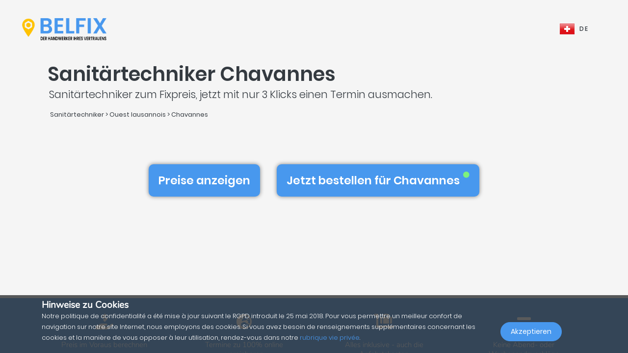

--- FILE ---
content_type: text/html; charset=UTF-8
request_url: https://belfix.ch/de/sanitartechniker/ouest-lausannois/chavannes
body_size: 31506
content:
<!DOCTYPE html>
<html lang="de">
    <head>
        <meta charset="UTF-8" />
        <title>Die Top 5 der besten Sanitärtechniker in / im Chavannes</title>
        <meta name="viewport" content="width=device-width, initial-scale=1, maximum-scale=5">
        <meta name="description" content="Belfix: finden sie eine(n) sanitärtechniker in ihrer nähe. sei es für einen kostenvoranschlag, die schnelle reparatur eines notfalls oder um einfachen termin zu vereinbaren und das alles den günstigsten preisen ohne Überraschungen versteckten kosten">
        <meta property="og:type" content="website">
        <meta property="og:site_name" content="Belfix">
                                        <meta name="theme-color" content="#499bea">
            <meta property="og:locale" content="de_CH" />
            <meta property="og:type" content="article" />
            <meta property="og:title" content="Die Top 5 der besten Sanitärtechniker in / im Chavannes">
            <meta property="og:description" content="Belfix: finden sie eine(n) sanitärtechniker in ihrer nähe. sei es für einen kostenvoranschlag, die schnelle reparatur eines notfalls oder um einfachen termin zu vereinbaren und das alles den günstigsten preisen ohne Überraschungen versteckten kosten">
            <meta property="og:url" content="https://belfix.ch/de/sanitartechniker/ouest-lausannois/chavannes">
            <meta property="og:site_name" content="Belfix" />
            <meta property="og:image" content="https://belfix.ch/assets/Belfix/images/logo-mobile.png">
            <meta property="og:image:secure_url" content="https://belfix.ch/assets/Belfix/images/logo-mobile.png">
            <meta property="og:image:type" content="image/png">
            <meta property="og:image:width" content="300">
            <meta property="og:image:height" content="300">
            <meta name="twitter:card" content="summary" />
            <meta name="twitter:description" content="Belfix: finden sie eine(n) sanitärtechniker in ihrer nähe. sei es für einen kostenvoranschlag, die schnelle reparatur eines notfalls oder um einfachen termin zu vereinbaren und das alles den günstigsten preisen ohne Überraschungen versteckten kosten" />
            <meta name="twitter:title" content="Die Top 5 der besten Sanitärtechniker in / im Chavannes" />
                                                                                                    <link rel="alternate" hreflang="fr" href="/fr/deboucheur/ouest-lausannois/chavannes-pres-renens" />
                                                                                                                                    <link rel="alternate" hreflang="de" href="/de/sanitartechniker/ouest-lausannois/chavannes" />
                                                                                                <link rel="alternate" hreflang="x-default"  href="/fr/deboucheur/ouest-lausannois/chavannes-pres-renens" />
                                        <link rel="manifest" href="https://belfix.ch/belfix-manifest.json">
                                                <link rel="canonical" href="/de/sanitartechniker/ouest-lausannois/chavannes">
                                    
                        <script src="//d2wy8f7a9ursnm.cloudfront.net/v6/bugsnag.min.js"></script>
        <script>window.bugsnagClient = bugsnag("f9ec138233dde3dce35c57cc005eaaf7");</script>
                
                                        <style>
                /*!
 * Bootstrap v4.3.1 (https://getbootstrap.com/)
 * Copyright 2011-2019 The Bootstrap Authors
 * Copyright 2011-2019 Twitter, Inc.
 * Licensed under MIT (https://github.com/twbs/bootstrap/blob/master/LICENSE)
 */
/*!
 * BootstrapVue Custom CSS (https://bootstrap-vue.js.org)
 */
/*!
 * Font Awesome Free 5.13.0 by @fontawesome - https://fontawesome.com
 * License - https://fontawesome.com/license/free (Icons: CC BY 4.0, Fonts: SIL OFL 1.1, Code: MIT License)
 */
/*!
 * animate.css -https://daneden.github.io/animate.css/
 * Version - 3.7.2
 * Licensed under the MIT license - http://opensource.org/licenses/MIT
 *
 * Copyright (c) 2019 Daniel Eden
 */@keyframes a{0%{transform:rotate(0)}to{transform:rotate(2turn)}}@-webkit-keyframes fa-spin{0%{-webkit-transform:rotate(0deg);transform:rotate(0deg)}to{-webkit-transform:rotate(1turn);transform:rotate(1turn)}}@keyframes fa-spin{0%{-webkit-transform:rotate(0deg);transform:rotate(0deg)}to{-webkit-transform:rotate(1turn);transform:rotate(1turn)}}@-webkit-keyframes fadeIn{0%{opacity:0}to{opacity:1}}@keyframes fadeIn{0%{opacity:0}to{opacity:1}}@-webkit-keyframes fadeInUp{0%{opacity:0;-webkit-transform:translate3d(0,100%,0);transform:translate3d(0,100%,0)}to{opacity:1;-webkit-transform:translateZ(0);transform:translateZ(0)}}@keyframes fadeInUp{0%{opacity:0;-webkit-transform:translate3d(0,100%,0);transform:translate3d(0,100%,0)}to{opacity:1;-webkit-transform:translateZ(0);transform:translateZ(0)}}:root{--blue:#007bff;--indigo:#6610f2;--purple:#6f42c1;--pink:#e83e8c;--red:#dc3545;--orange:#fd7e14;--yellow:#ffc107;--green:#28a745;--teal:#20c997;--cyan:#17a2b8;--white:#fff;--gray:#6c757d;--gray-dark:#343a40;--primary:#007bff;--secondary:#6c757d;--success:#28a745;--info:#17a2b8;--warning:#ffc107;--danger:#dc3545;--light:#f8f9fa;--dark:#343a40;--breakpoint-xs:0;--breakpoint-sm:576px;--breakpoint-md:768px;--breakpoint-lg:992px;--breakpoint-xl:1200px;--font-family-sans-serif:-apple-system,BlinkMacSystemFont,"Segoe UI",Roboto,"Helvetica Neue",Arial,"Noto Sans",sans-serif,"Apple Color Emoji","Segoe UI Emoji","Segoe UI Symbol","Noto Color Emoji";--font-family-monospace:SFMono-Regular,Menlo,Monaco,Consolas,"Liberation Mono","Courier New",monospace}*,:after,:before{box-sizing:border-box}html{font-family:sans-serif;line-height:1.15;-webkit-text-size-adjust:100%;-webkit-tap-highlight-color:transparent;scroll-behavior:smooth;height:100%}footer,nav,section{display:block}body{margin:0;font-family:-apple-system,BlinkMacSystemFont,Segoe UI,Roboto,Helvetica Neue,Arial,Noto Sans,sans-serif,Apple Color Emoji,Segoe UI Emoji,Segoe UI Symbol,Noto Color Emoji;font-size:1rem;text-align:left;background-color:#fff}[tabindex="-1"]:focus{outline:0!important}hr,p,ul{margin-bottom:1rem}hr{box-sizing:content-box;height:0;overflow:visible;margin-top:1rem;border:0;border-top:1px solid rgba(0,0,0,.1)}h1,h2,h3,h4,h5{margin-bottom:.5rem}p,ul{margin-top:0}abbr[title]{-webkit-text-decoration:underline dotted;text-decoration:underline dotted;cursor:help;border-bottom:0;-webkit-text-decoration-skip-ink:none;text-decoration-skip-ink:none}ul ul{margin-bottom:0}b,strong{font-weight:bolder}small{font-size:80%;font-weight:400}a{text-decoration:none;background-color:transparent;-webkit-transition:.5s;-o-transition:.5s;transition:.5s;color:#4898ee}a:hover{color:#0056b3;text-decoration:underline}a:not([href]):not([tabindex]),a:not([href]):not([tabindex]):focus,a:not([href]):not([tabindex]):hover{color:inherit;text-decoration:none}a:not([href]):not([tabindex]):focus{outline:0}img,svg{vertical-align:middle}img{border-style:none}svg{overflow:hidden}table{border-collapse:collapse}th{text-align:inherit}label{display:inline-block;margin-bottom:.5rem}button{border-radius:0}button:focus{outline:1px dotted;outline:5px auto -webkit-focus-ring-color}button,input,textarea{margin:0;font-family:inherit;font-size:inherit;line-height:inherit}button,input{overflow:visible}button{text-transform:none}[type=button],button{-webkit-appearance:button}[type=button]:not(:disabled),button:not(:disabled){cursor:pointer}[type=button]::-moz-focus-inner,button::-moz-focus-inner{padding:0;border-style:none}input[type=checkbox]{box-sizing:border-box;padding:0}textarea{overflow:auto;resize:vertical}[type=number]::-webkit-inner-spin-button,[type=number]::-webkit-outer-spin-button{height:auto}::-webkit-file-upload-button{font:inherit;-webkit-appearance:button}h1{font-size:2.5rem}h2{font-size:2rem}h3{font-size:1.75rem}h4{font-size:1.5rem}h5{font-size:1.25rem}.container{width:100%;padding-right:15px;padding-left:15px;margin-right:auto;margin-left:auto}@media (min-width:576px){.container{max-width:540px}}@media (min-width:768px){.container{max-width:720px}}@media (min-width:992px){.container{max-width:960px}}@media (min-width:1200px){.container{max-width:1140px}}.container-fluid{width:100%;padding-right:15px;padding-left:15px;margin-right:auto;margin-left:auto}.row{display:-ms-flexbox;display:flex;-ms-flex-wrap:wrap;flex-wrap:wrap;margin-right:-15px;margin-left:-15px}.col,.col-3,.col-4,.col-5,.col-6,.col-8,.col-10,.col-12{position:relative;width:100%;padding-right:15px;padding-left:15px}.col-auto{position:relative;padding-right:15px;padding-left:15px}.col-lg-3,.col-lg-4,.col-lg-8,.col-md-2,.col-md-3,.col-md-4,.col-md-6,.col-md-7,.col-md-8,.col-md-9,.col-md-10,.col-md-12,.col-md-auto,.col-sm-4,.col-sm-12,.col-xl-10{position:relative;width:100%;padding-right:15px;padding-left:15px}.col{-ms-flex-preferred-size:0;flex-basis:0;-ms-flex-positive:1;flex-grow:1;max-width:100%}.col-auto{-ms-flex:0 0 auto;flex:0 0 auto;width:auto;max-width:100%}.col-3{-ms-flex:0 0 25%;flex:0 0 25%;max-width:25%}.col-4{-ms-flex:0 0 33.333333%;flex:0 0 33.333333%;max-width:33.333333%}.col-5{-ms-flex:0 0 41.666667%;flex:0 0 41.666667%;max-width:41.666667%}.col-6{-ms-flex:0 0 50%;flex:0 0 50%;max-width:50%}.col-8{-ms-flex:0 0 66.666667%;flex:0 0 66.666667%;max-width:66.666667%}.col-10{-ms-flex:0 0 83.333333%;flex:0 0 83.333333%;max-width:83.333333%}.col-12{-ms-flex:0 0 100%;flex:0 0 100%;max-width:100%}@media (min-width:576px){.col-sm-4{-ms-flex:0 0 33.333333%;flex:0 0 33.333333%;max-width:33.333333%}.col-sm-12{-ms-flex:0 0 100%;flex:0 0 100%;max-width:100%}}@media (min-width:768px){.col-md-auto{-ms-flex:0 0 auto;flex:0 0 auto;width:auto;max-width:100%}.col-md-2{-ms-flex:0 0 16.666667%;flex:0 0 16.666667%;max-width:16.666667%}.col-md-3{-ms-flex:0 0 25%;flex:0 0 25%;max-width:25%}.col-md-4{-ms-flex:0 0 33.333333%;flex:0 0 33.333333%;max-width:33.333333%}.col-md-6{-ms-flex:0 0 50%;flex:0 0 50%;max-width:50%}.col-md-7{-ms-flex:0 0 58.333333%;flex:0 0 58.333333%;max-width:58.333333%}.col-md-8{-ms-flex:0 0 66.666667%;flex:0 0 66.666667%;max-width:66.666667%}.col-md-9{-ms-flex:0 0 75%;flex:0 0 75%;max-width:75%}.col-md-10{-ms-flex:0 0 83.333333%;flex:0 0 83.333333%;max-width:83.333333%}.col-md-12{-ms-flex:0 0 100%;flex:0 0 100%;max-width:100%}}@media (min-width:992px){.col-lg-3{-ms-flex:0 0 25%;flex:0 0 25%;max-width:25%}.col-lg-4{-ms-flex:0 0 33.333333%;flex:0 0 33.333333%;max-width:33.333333%}.col-lg-8{-ms-flex:0 0 66.666667%;flex:0 0 66.666667%;max-width:66.666667%}}@media (min-width:1200px){.col-xl-10{-ms-flex:0 0 83.333333%;flex:0 0 83.333333%;max-width:83.333333%}}.form-control{display:block;width:100%;height:calc(1.5em + .75rem + 2px);font-size:1rem;line-height:1.5;color:#495057;background-color:#fff;background-clip:padding-box;border-radius:.25rem;transition:border-color .15s ease-in-out,box-shadow .15s ease-in-out}@media (prefers-reduced-motion:reduce){.form-control{transition:none}}.form-control::-ms-expand{background-color:transparent;border:0}.form-control:focus{color:#495057;background-color:#fff;outline:0;box-shadow:0 0 0 .2rem rgba(0,123,255,.25)}.form-control::-webkit-input-placeholder{color:#6c757d;opacity:1}.form-control::-moz-placeholder{color:#6c757d;opacity:1}.form-control:-ms-input-placeholder,.form-control::-ms-input-placeholder{color:#6c757d;opacity:1}.form-control::placeholder{opacity:1}.form-control:disabled{background-color:#e9ecef;opacity:1}.form-control-file{display:block;width:100%}.form-control-lg{height:calc(1.5em + 1rem + 2px);padding:.5rem 1rem;font-size:1.25rem;line-height:1.5;border-radius:.3rem}#job-type .video-hero .display-t.display-t2,textarea.form-control{height:auto}.form-row{display:-ms-flexbox;display:flex;-ms-flex-wrap:wrap;flex-wrap:wrap;margin-right:-5px;margin-left:-5px}.form-row>.col,.form-row>[class*=col-]{padding-right:5px;padding-left:5px}.form-check-input{position:absolute;margin-top:.3rem;margin-left:-1.25rem}.form-check-input:disabled~.form-check-label{color:#6c757d}.form-check-label{margin-bottom:0}.btn{display:inline-block;color:#212529;text-align:center;vertical-align:middle;-webkit-user-select:none;-moz-user-select:none;-ms-user-select:none;user-select:none;background-color:transparent;border:1px solid transparent;padding:.375rem .75rem;font-size:1rem;line-height:1.5;border-radius:.25rem}@media (prefers-reduced-motion:reduce){.btn{transition:none}}.btn:hover{color:#212529;text-decoration:none}.btn:focus{box-shadow:0 0 0 .2rem rgba(0,123,255,.25)}.btn-lg{padding:.5rem 1rem;font-size:1.25rem;line-height:1.5;border-radius:.3rem}.btn-block{display:block;width:100%}.btn-block+.btn-block{margin-top:.5rem}.alert{position:relative;padding:.75rem 1.25rem;margin-bottom:1rem;border:1px solid transparent;border-radius:.25rem}.alert-warning{color:#856404;background-color:#fff3cd;border-color:#ffeeba}.close{float:right;font-size:1.5rem;font-weight:700;line-height:1;color:#000;text-shadow:0 1px 0 #fff;opacity:.5}.close:hover{color:#000;text-decoration:none}.close:not(:disabled):not(.disabled):focus,.close:not(:disabled):not(.disabled):hover{opacity:.75}button.close{padding:0;background-color:transparent;border:0;-webkit-appearance:none;-moz-appearance:none;appearance:none}.d-none{display:none!important}.d-inline-block{display:inline-block!important}.d-block{display:block!important}@media (min-width:576px){.d-sm-inline{display:inline!important}}@media (min-width:768px){.d-md-none{display:none!important}.d-md-inline{display:inline!important}.d-md-inline-block{display:inline-block!important}.d-md-block{display:block!important}}@media (min-width:992px){.d-lg-none{display:none!important}}@media (min-width:1200px){.d-xl-inline-block{display:inline-block!important}}@media (min-width:576px){.float-sm-none{float:none!important}}@media (min-width:768px){.float-md-right{float:right!important}}.position-relative{position:relative!important}.m-0{margin:0!important}.mr-0{margin-right:0!important}.ml-0{margin-left:0!important}.mt-1{margin-top:.25rem!important}.mr-1{margin-right:.25rem!important}.mt-2{margin-top:.5rem!important}.mr-2{margin-right:.5rem!important}.mb-2{margin-bottom:.5rem!important}.ml-2{margin-left:.5rem!important}.mt-3{margin-top:1rem!important}.mb-3{margin-bottom:1rem!important}.p-0{padding:0!important}.pb-0{padding-bottom:0!important}.p-1{padding:.25rem!important}.pt-1{padding-top:.25rem!important}.pb-1{padding-bottom:.25rem!important}.p-2{padding:.5rem!important}.pt-2{padding-top:.5rem!important}.pr-2{padding-right:.5rem!important}.pb-2{padding-bottom:.5rem!important}.pl-2{padding-left:.5rem!important}.p-3{padding:1rem!important}.pr-3{padding-right:1rem!important}.pl-3{padding-left:1rem!important}.p-4{padding:1.5rem!important}.pt-4{padding-top:1.5rem!important}.pb-4{padding-bottom:1.5rem!important}.pb-5{padding-bottom:3rem!important}.pl-5{padding-left:3rem!important}.mr-auto{margin-right:auto!important}.ml-auto{margin-left:auto!important}@media (min-width:768px){.p-md-0{padding:0!important}}.text-left{text-align:left!important}.text-right{text-align:right!important}.text-center{text-align:center!important}@media (min-width:768px){.text-md-center{text-align:center!important}}@media (min-width:1200px){.text-xl-center{text-align:center!important}}.text-white{color:#fff!important}.text-dark{color:#343a40!important}a.text-dark:focus,a.text-dark:hover{color:#121416!important}.multiselect__spinner{position:absolute;right:1px;top:1px;width:48px;height:35px;background:#fff;display:block}.multiselect__spinner:after,.multiselect__spinner:before{position:absolute;content:"";top:50%;left:50%;margin:-8px 0 0 -8px;width:16px;height:16px;border-radius:100%;border:2px solid transparent;border-top-color:#41b883;box-shadow:0 0 0 1px transparent;animation:a 2.4s cubic-bezier(.41,.26,.2,.62);animation-iteration-count:infinite}.multiselect__spinner:after{animation:a 2.4s cubic-bezier(.51,.09,.21,.8)}.multiselect,.multiselect__input,.multiselect__single{font-family:inherit;font-size:16px;-ms-touch-action:manipulation;touch-action:manipulation}.multiselect{box-sizing:content-box;display:block;position:relative;width:100%;min-height:40px;text-align:left;color:#35495e}.multiselect *{box-sizing:border-box}.multiselect:focus{outline:0}.multiselect__input{padding:0 0 0 5px;margin-bottom:8px}.multiselect__input,.multiselect__single{position:relative;display:inline-block;min-height:20px;line-height:20px;border:0;border-radius:5px;background:#fff;width:100%;transition:border .1s ease;box-sizing:border-box;vertical-align:top}.multiselect__input:-ms-input-placeholder{color:#35495e}.multiselect__input::placeholder{color:#35495e}.multiselect__input:hover,.multiselect__single:hover{border-color:#cfcfcf}.multiselect__input:focus,.multiselect__single:focus{border-color:#a8a8a8;outline:0}.multiselect__single{padding:0 0 0 5px;margin-bottom:8px}.multiselect__tags-wrap{display:inline}.multiselect__tags{min-height:40px;display:block;padding:8px 40px 0 8px;border-radius:5px;border:1px solid #e8e8e8;background:#fff;font-size:14px}.multiselect__select{line-height:16px;box-sizing:border-box;display:block;margin:0;text-decoration:none;cursor:pointer;position:absolute;width:40px;height:38px;right:1px;top:1px;padding:4px 8px;text-align:center;transition:transform .2s ease}.multiselect__select:before{position:relative;right:0;top:65%;color:#999;margin-top:4px;border-color:#999 transparent transparent;border-style:solid;border-width:5px 5px 0;content:""}.multiselect__placeholder{color:#adadad;display:inline-block;margin-bottom:10px;padding-top:2px}.multiselect__content-wrapper{position:absolute;display:block;background:#fff;width:100%;max-height:240px;overflow:auto;border:1px solid #e8e8e8;border-top:none;border-bottom-left-radius:5px;border-bottom-right-radius:5px;z-index:1;-webkit-overflow-scrolling:touch}.multiselect__content{list-style:none;display:inline-block;padding:0;margin:0;min-width:100%;vertical-align:top}.multiselect__content::webkit-scrollbar{display:none}.multiselect__element{display:block}.multiselect__option{display:block;padding:12px;min-height:40px;line-height:16px;text-decoration:none;text-transform:none;vertical-align:middle;position:relative;cursor:pointer;white-space:nowrap}.multiselect__option:after{top:0;right:0;position:absolute;line-height:40px;padding-right:12px;padding-left:20px;font-size:13px}.multiselect__option--highlight{background:#41b883;outline:0;color:#fff}.multiselect__option--highlight:after{content:attr(data-select);background:#41b883;color:#fff}@font-face{font-family:Poppins;font-style:normal;font-display:swap;font-weight:300;src:local("Poppins Light"),local("Poppins-Light"),url(https://fonts.gstatic.com/s/poppins/v5/pxiByp8kv8JHgFVrLDz8Z11lFd2JQEl8qw.woff2) format("woff2");unicode-range:U+0900-097f,U+1cd0-1cf6,U+1cf8-1cf9,U+200c-200d,U+20a8,U+20b9,U+25cc,U+a830-a839,U+a8e0-a8fb}@font-face{font-family:Poppins;font-style:normal;font-display:swap;font-weight:300;src:local("Poppins Light"),local("Poppins-Light"),url(https://fonts.gstatic.com/s/poppins/v5/pxiByp8kv8JHgFVrLDz8Z1JlFd2JQEl8qw.woff2) format("woff2");unicode-range:U+0100-024f,U+0259,U+1e??,U+2020,U+20a0-20ab,U+20ad-20cf,U+2113,U+2c60-2c7f,U+a720-a7ff}@font-face{font-family:Poppins;font-style:normal;font-display:swap;font-weight:300;src:local("Poppins Light"),local("Poppins-Light"),url(https://fonts.gstatic.com/s/poppins/v5/pxiByp8kv8JHgFVrLDz8Z1xlFd2JQEk.woff2) format("woff2");unicode-range:U+00??,U+0131,U+0152-0153,U+02bb-02bc,U+02c6,U+02da,U+02dc,U+2000-206f,U+2074,U+20ac,U+2122,U+2191,U+2193,U+2212,U+2215,U+feff,U+fffd}@font-face{font-family:Poppins;font-style:normal;font-display:swap;font-weight:400;src:local("Poppins Regular"),local("Poppins-Regular"),url(https://fonts.gstatic.com/s/poppins/v5/pxiEyp8kv8JHgFVrJJbecnFHGPezSQ.woff2) format("woff2");unicode-range:U+0900-097f,U+1cd0-1cf6,U+1cf8-1cf9,U+200c-200d,U+20a8,U+20b9,U+25cc,U+a830-a839,U+a8e0-a8fb}@font-face{font-family:Poppins;font-style:normal;font-display:swap;font-weight:400;src:local("Poppins Regular"),local("Poppins-Regular"),url(https://fonts.gstatic.com/s/poppins/v5/pxiEyp8kv8JHgFVrJJnecnFHGPezSQ.woff2) format("woff2");unicode-range:U+0100-024f,U+0259,U+1e??,U+2020,U+20a0-20ab,U+20ad-20cf,U+2113,U+2c60-2c7f,U+a720-a7ff}@font-face{font-family:Poppins;font-style:normal;font-display:swap;font-weight:400;src:local("Poppins Regular"),local("Poppins-Regular"),url(https://fonts.gstatic.com/s/poppins/v5/pxiEyp8kv8JHgFVrJJfecnFHGPc.woff2) format("woff2");unicode-range:U+00??,U+0131,U+0152-0153,U+02bb-02bc,U+02c6,U+02da,U+02dc,U+2000-206f,U+2074,U+20ac,U+2122,U+2191,U+2193,U+2212,U+2215,U+feff,U+fffd}@font-face{font-family:Poppins;font-style:normal;font-display:swap;font-weight:500;src:local("Poppins Medium"),local("Poppins-Medium"),url(https://fonts.gstatic.com/s/poppins/v5/pxiByp8kv8JHgFVrLGT9Z11lFd2JQEl8qw.woff2) format("woff2");unicode-range:U+0900-097f,U+1cd0-1cf6,U+1cf8-1cf9,U+200c-200d,U+20a8,U+20b9,U+25cc,U+a830-a839,U+a8e0-a8fb}@font-face{font-family:Poppins;font-style:normal;font-display:swap;font-weight:500;src:local("Poppins Medium"),local("Poppins-Medium"),url(https://fonts.gstatic.com/s/poppins/v5/pxiByp8kv8JHgFVrLGT9Z1JlFd2JQEl8qw.woff2) format("woff2");unicode-range:U+0100-024f,U+0259,U+1e??,U+2020,U+20a0-20ab,U+20ad-20cf,U+2113,U+2c60-2c7f,U+a720-a7ff}@font-face{font-family:Poppins;font-style:normal;font-display:swap;font-weight:500;src:local("Poppins Medium"),local("Poppins-Medium"),url(https://fonts.gstatic.com/s/poppins/v5/pxiByp8kv8JHgFVrLGT9Z1xlFd2JQEk.woff2) format("woff2");unicode-range:U+00??,U+0131,U+0152-0153,U+02bb-02bc,U+02c6,U+02da,U+02dc,U+2000-206f,U+2074,U+20ac,U+2122,U+2191,U+2193,U+2212,U+2215,U+feff,U+fffd}@font-face{font-family:Poppins;font-style:normal;font-display:swap;font-weight:600;src:local("Poppins SemiBold"),local("Poppins-SemiBold"),url(https://fonts.gstatic.com/s/poppins/v5/pxiByp8kv8JHgFVrLEj6Z11lFd2JQEl8qw.woff2) format("woff2");unicode-range:U+0900-097f,U+1cd0-1cf6,U+1cf8-1cf9,U+200c-200d,U+20a8,U+20b9,U+25cc,U+a830-a839,U+a8e0-a8fb}@font-face{font-family:Poppins;font-style:normal;font-display:swap;font-weight:600;src:local("Poppins SemiBold"),local("Poppins-SemiBold"),url(https://fonts.gstatic.com/s/poppins/v5/pxiByp8kv8JHgFVrLEj6Z1JlFd2JQEl8qw.woff2) format("woff2");unicode-range:U+0100-024f,U+0259,U+1e??,U+2020,U+20a0-20ab,U+20ad-20cf,U+2113,U+2c60-2c7f,U+a720-a7ff}@font-face{font-family:Poppins;font-style:normal;font-display:swap;font-weight:600;src:local("Poppins SemiBold"),local("Poppins-SemiBold"),url(https://fonts.gstatic.com/s/poppins/v5/pxiByp8kv8JHgFVrLEj6Z1xlFd2JQEk.woff2) format("woff2");unicode-range:U+00??,U+0131,U+0152-0153,U+02bb-02bc,U+02c6,U+02da,U+02dc,U+2000-206f,U+2074,U+20ac,U+2122,U+2191,U+2193,U+2212,U+2215,U+feff,U+fffd}@font-face{font-family:Nunito;font-style:normal;font-display:swap;font-weight:200;src:local("Nunito ExtraLight"),local("Nunito-ExtraLight"),url(https://fonts.gstatic.com/s/nunito/v9/XRXW3I6Li01BKofA-seUbuvIWzgPDEtj.woff2) format("woff2");unicode-range:U+0102-0103,U+0110-0111,U+1ea0-1ef9,U+20ab}@font-face{font-family:Nunito;font-style:normal;font-display:swap;font-weight:200;src:local("Nunito ExtraLight"),local("Nunito-ExtraLight"),url(https://fonts.gstatic.com/s/nunito/v9/XRXW3I6Li01BKofA-seUb-vIWzgPDEtj.woff2) format("woff2");unicode-range:U+0100-024f,U+0259,U+1e??,U+2020,U+20a0-20ab,U+20ad-20cf,U+2113,U+2c60-2c7f,U+a720-a7ff}@font-face{font-family:Nunito;font-style:normal;font-display:swap;font-weight:200;src:local("Nunito ExtraLight"),local("Nunito-ExtraLight"),url(https://fonts.gstatic.com/s/nunito/v9/XRXW3I6Li01BKofA-seUYevIWzgPDA.woff2) format("woff2");unicode-range:U+00??,U+0131,U+0152-0153,U+02bb-02bc,U+02c6,U+02da,U+02dc,U+2000-206f,U+2074,U+20ac,U+2122,U+2191,U+2193,U+2212,U+2215,U+feff,U+fffd}@font-face{font-family:Nunito;font-style:normal;font-display:swap;font-weight:300;src:local("Nunito Light"),local("Nunito-Light"),url(https://fonts.gstatic.com/s/nunito/v9/XRXW3I6Li01BKofAnsSUbuvIWzgPDEtj.woff2) format("woff2");unicode-range:U+0102-0103,U+0110-0111,U+1ea0-1ef9,U+20ab}@font-face{font-family:Nunito;font-style:normal;font-display:swap;font-weight:300;src:local("Nunito Light"),local("Nunito-Light"),url(https://fonts.gstatic.com/s/nunito/v9/XRXW3I6Li01BKofAnsSUb-vIWzgPDEtj.woff2) format("woff2");unicode-range:U+0100-024f,U+0259,U+1e??,U+2020,U+20a0-20ab,U+20ad-20cf,U+2113,U+2c60-2c7f,U+a720-a7ff}@font-face{font-family:Nunito;font-style:normal;font-display:swap;font-weight:300;src:local("Nunito Light"),local("Nunito-Light"),url(https://fonts.gstatic.com/s/nunito/v9/XRXW3I6Li01BKofAnsSUYevIWzgPDA.woff2) format("woff2");unicode-range:U+00??,U+0131,U+0152-0153,U+02bb-02bc,U+02c6,U+02da,U+02dc,U+2000-206f,U+2074,U+20ac,U+2122,U+2191,U+2193,U+2212,U+2215,U+feff,U+fffd}@font-face{font-family:Nunito;font-style:normal;font-display:swap;font-weight:400;src:local("Nunito Regular"),local("Nunito-Regular"),url(https://fonts.gstatic.com/s/nunito/v9/XRXV3I6Li01BKofIOuaBTMnFcQIG.woff2) format("woff2");unicode-range:U+0102-0103,U+0110-0111,U+1ea0-1ef9,U+20ab}@font-face{font-family:Nunito;font-style:normal;font-display:swap;font-weight:400;src:local("Nunito Regular"),local("Nunito-Regular"),url(https://fonts.gstatic.com/s/nunito/v9/XRXV3I6Li01BKofIO-aBTMnFcQIG.woff2) format("woff2");unicode-range:U+0100-024f,U+0259,U+1e??,U+2020,U+20a0-20ab,U+20ad-20cf,U+2113,U+2c60-2c7f,U+a720-a7ff}@font-face{font-family:Nunito;font-style:normal;font-display:swap;font-weight:400;src:local("Nunito Regular"),local("Nunito-Regular"),url(https://fonts.gstatic.com/s/nunito/v9/XRXV3I6Li01BKofINeaBTMnFcQ.woff2) format("woff2");unicode-range:U+00??,U+0131,U+0152-0153,U+02bb-02bc,U+02c6,U+02da,U+02dc,U+2000-206f,U+2074,U+20ac,U+2122,U+2191,U+2193,U+2212,U+2215,U+feff,U+fffd}.fa,.fab,.far,.fas{-moz-osx-font-smoothing:grayscale;-webkit-font-smoothing:antialiased;display:inline-block;font-style:normal;font-variant:normal;text-rendering:auto;line-height:1}.fa-2x{font-size:2em}.fa-5x{font-size:5em}.fa-7x{font-size:7em}.fa-spin{-webkit-animation:fa-spin 2s linear infinite;animation:fa-spin 2s linear infinite}:root .fa-flip-both,:root .fa-flip-horizontal,:root .fa-flip-vertical,:root .fa-rotate-90,:root .fa-rotate-180,:root .fa-rotate-270{-webkit-filter:none;filter:none}.fa-angle-down:before{content:"\F107"}.fa-angle-right:before{content:"\F105"}.fa-briefcase:before{content:"\F0B1"}.fa-building:before{content:"\F1AD"}.fa-check-circle:before{content:"\F058"}.fa-chevron-right:before{content:"\F054"}.fa-circle:before{content:"\F111"}.fa-circle-notch:before{content:"\F1CE"}.fa-city:before{content:"\F64F"}.fa-equals:before{content:"\F52C"}.fa-exclamation-triangle:before{content:"\F071"}.fa-facebook-square:before{content:"\F082"}.fa-globe-europe:before{content:"\F7A2"}.fa-hand-holding-usd:before{content:"\F4C0"}.fa-luggage-cart:before{content:"\F59D"}.fa-map-marked:before{content:"\F59F"}.fa-question-circle:before{content:"\F059"}.fa-shopping-basket:before{content:"\F291"}.fa-sliders-h:before{content:"\F1DE"}.fa-smile:before{content:"\F118"}.fa-spinner:before{content:"\F110"}.fa-star:before{content:"\F005"}.fa-ticket-alt:before{content:"\F3FF"}.fa-times:before{content:"\F00D"}.fa-times-circle:before{content:"\F057"}.fa-toolbox:before{content:"\F552"}.fa-tools:before{content:"\F7D9"}.fa-user:before{content:"\F007"}.fa-user-tie:before{content:"\F508"}.fa-wrench:before{content:"\F0AD"}@font-face{font-family:Font Awesome\ 5 Brands;font-style:normal;font-weight:400;font-display:block;src:url(/build/fonts/fa-brands-400.c1868c95.eot);src:url(/build/fonts/fa-brands-400.c1868c95.eot?#iefix) format("embedded-opentype"),url(/build/fonts/fa-brands-400.a06da7f0.woff2) format("woff2"),url(/build/fonts/fa-brands-400.ec3cfdde.woff) format("woff"),url(/build/fonts/fa-brands-400.13685372.ttf) format("truetype"),url(/build/images/fa-brands-400.0cb5a5c0.svg#fontawesome) format("svg")}.fa,.fab,.far,.fas{font-family:Font Awesome\ 5 Brands;font-weight:400}@font-face{font-family:Font Awesome\ 5 Free;font-style:normal;font-weight:400;font-display:block;src:url(/build/fonts/fa-regular-400.261d666b.eot);src:url(/build/fonts/fa-regular-400.261d666b.eot?#iefix) format("embedded-opentype"),url(/build/fonts/fa-regular-400.c20b5b73.woff2) format("woff2"),url(/build/fonts/fa-regular-400.f89ea91e.woff) format("woff"),url(/build/fonts/fa-regular-400.db78b935.ttf) format("truetype"),url(/build/images/fa-regular-400.89ffa3ab.svg#fontawesome) format("svg")}.fa,.far,.fas{font-family:Font Awesome\ 5 Free}@font-face{font-family:Font Awesome\ 5 Free;font-style:normal;font-weight:900;font-display:block;src:url(/build/fonts/fa-solid-900.a0369ea5.eot);src:url(/build/fonts/fa-solid-900.a0369ea5.eot?#iefix) format("embedded-opentype"),url(/build/fonts/fa-solid-900.b15db15f.woff2) format("woff2"),url(/build/fonts/fa-solid-900.bea989e8.woff) format("woff"),url(/build/fonts/fa-solid-900.1ab236ed.ttf) format("truetype"),url(/build/images/fa-solid-900.ec763292.svg#fontawesome) format("svg")}.fa,.fas{font-weight:900}.fadeIn{-webkit-animation-name:fadeIn;animation-name:fadeIn}.fadeInUp{-webkit-animation-name:fadeInUp;animation-name:fadeInUp}.animated{-webkit-animation-duration:1s;animation-duration:1s;-webkit-animation-fill-mode:both;animation-fill-mode:both}.animated.fast{-webkit-animation-duration:.8s;animation-duration:.8s}.animated.faster{-webkit-animation-duration:.5s;animation-duration:.5s}@media (prefers-reduced-motion:reduce),(print){.animated{-webkit-animation-duration:1ms!important;animation-duration:1ms!important;-webkit-transition-duration:1ms!important;transition-duration:1ms!important;-webkit-animation-iteration-count:1!important;animation-iteration-count:1!important}}body{font-family:Poppins,Arial,sans-serif;font-weight:300;font-size:16px;line-height:2;color:grey;background:#f5f5f5}#page,body{height:100%}#page{position:relative;overflow-x:hidden;width:100%;-webkit-transition:.5s;-o-transition:.5s;transition:.5s}a:hover{outline:0;text-decoration:none}a:active{color:#4aca85}a:active,a:focus{outline:0;text-decoration:none}p{margin-bottom:20px}h1,h2,h3,h4,h5{color:#303133;font-family:Nunito,sans-serif;font-weight:400;margin:0 0 20px;line-height:1.3}::-webkit-selection{background:#4aca85}::-moz-selection{background:#4aca85}::selection{background:#4aca85}.colorlib-nav{position:absolute;top:0;left:0;right:0;margin:0 auto}@media screen and (max-width:1080px){.colorlib-nav{margin:0}}.colorlib-nav .top-menu{padding:30px}@media screen and (max-width:1080px){.colorlib-nav .top-menu{padding:28px 1em}}.colorlib-nav #colorlib-logo,.colorlib-nav ul li{font-size:20px;padding:0;text-transform:uppercase;font-weight:700}#checkout #services .services .desc h3,#checkout #services .services .icon i,#job-type #services .services .desc h3,#job-type #services .services .icon i,.colorlib-nav #colorlib-logo a,.colorlib-nav ul li a:hover{color:#fff}@media screen and (max-width:1080px){.colorlib-nav .menu-1{display:none}}#colorlib-offcanvas ul{padding:0;margin:0}.colorlib-nav ul{margin:0}.colorlib-nav ul li{padding:8px 0;margin:0;list-style:none;display:inline;font-weight:500;font-size:12px;letter-spacing:2px}.colorlib-nav ul li a{position:relative;padding:20px 12px;-webkit-transition:.5s;-o-transition:.5s;transition:.5s}.video-hero{background-size:cover;position:relative;background-repeat:no-repeat;z-index:0}@media screen and (max-width:1080px){.video-hero{heifght:inherit;padding:3em 0}}.video-hero .overlay{position:absolute;top:0;bottom:0;left:0;right:0;opacity:.95;background:#499bea;background:-moz-linear-gradient(-45deg,#499bea 0,#798eea 100%);background:-webkit-gradient(left top,right bottom,color-stop(0,#499bea),color-stop(100%,#798eea));background:-webkit-linear-gradient(-45deg,#499bea,#798eea);background:-o-linear-gradient(-45deg,#499bea 0,#798eea 100%);background:-ms-linear-gradient(-45deg,#499bea 0,#798eea 100%);background:-webkit-linear-gradient(315deg,#499bea,#798eea);background:-o-linear-gradient(315deg,#499bea 0,#798eea 100%);background:linear-gradient(135deg,#499bea,#798eea);filter:progid:DXImageTransform.Microsoft.gradient(startColorstr="#499bea",endColorstr="#798eea",GradientType=1);z-index:1}.video-hero .display-t{display:table;height:700px;width:100%;position:relative;z-index:2}@media screen and (max-width:1080px){.video-hero .display-t{height:600px}}.video-hero .display-t.display-t2{height:500px}.video-hero .display-tc{display:table-cell;vertical-align:middle}.video-hero .display-tc h1,.video-hero .display-tc h2{color:#fff;font-size:60px;margin-bottom:20px;font-weight:300}@media screen and (max-width:1080px){.video-hero .display-tc h2{font-size:34px}}.video-hero .display-tc p{font-family:Nunito,sans-serif;color:#fff;font-weight:200;font-size:30px}.video-hero .display-tc p.breadcrumbs{font-size:14px}.video-hero .display-tc p.breadcrumbs span{padding-right:10px;color:hsla(0,0%,100%,.5)}.colorlib-nav ul li a,.video-hero .display-tc p.breadcrumbs span a{color:hsla(0,0%,100%,.9)}.video-hero .display-tc .btn-custom{font-size:16px}.colorlib-services{clear:both}.services{margin-bottom:2em;position:relative;z-index:0;padding:0 1em}@media screen and (max-width:1080px){.services{margin-bottom:3em}}.services .icon{position:relative;margin-bottom:15px;display:inline-block}.services .icon i{font-size:2em;color:#798eea;z-index:1}.form-control,.services .desc h3{font-size:26px;font-weight:300}.form-control{-moz-box-shadow:none;-ms-box-shadow:none;-o-box-shadow:none;border:1px solid #f0f0f0;font-size:16px!important;-webkit-border-radius:0;-moz-border-radius:0;-ms-border-radius:0;border-radius:0}.form-control,.form-control:active,.form-control:focus{-webkit-box-shadow:none;box-shadow:none;background:#fff}.form-control:active,.form-control:focus{border:1px solid #e6e6e6}input[type=email],input[type=file],input[type=number],input[type=text]{height:50px}#colorlib-footer{background:#303133;color:hsla(0,0%,100%,.6)!important}#colorlib-footer .colorlib-widget p{font-size:13px}@media screen and (max-width:1080px){#colorlib-footer .colorlib-widget{margin-bottom:40px;width:100%;float:left}}#colorlib-offcanvas{position:absolute;z-index:1901;width:270px;background:#1a1a1a;right:0;top:0;bottom:0;padding:75px 40px 40px;overflow-y:auto;display:none;-moz-transform:translateX(270px);-webkit-transform:translateX(270px);-ms-transform:translateX(270px);-o-transform:translateX(270px);transform:translateX(270px);-webkit-transition:.5s;-o-transition:.5s;transition:.5s}@media screen and (max-width:1080px){#colorlib-offcanvas{display:block}}#colorlib-offcanvas a{color:hsla(0,0%,100%,.5)}#colorlib-offcanvas a:hover{color:hsla(0,0%,100%,.8)}#colorlib-offcanvas ul li{padding:0;margin:0;list-style:none}.colorlib-nav-toggle{cursor:pointer;text-decoration:none;top:1.2em!important;position:absolute;right:0;padding:6px 0 0;margin:0 auto;display:none;height:44px;width:44px;z-index:2001;border-bottom:none!important}.colorlib-nav-toggle:active,.colorlib-nav-toggle:focus,.colorlib-nav-toggle:hover{outline:0;border-bottom:none!important}.colorlib-nav-toggle i,.colorlib-nav-toggle i:after,.colorlib-nav-toggle i:before{width:25px;height:2px;background:#252525;-webkit-transition:all .2s ease-out;-o-transition:all .2s ease-out;transition:all .2s ease-out}.colorlib-nav-toggle i{position:relative;display:inline-block;color:#252525;font:700 14px/.4 Helvetica;text-transform:uppercase;text-indent:-55px}.colorlib-nav-toggle i:after,.colorlib-nav-toggle i:before{content:"";position:absolute;left:0}.colorlib-nav-toggle.colorlib-nav-white>i{color:#fff;background:#fff}.colorlib-nav-toggle.colorlib-nav-white>i:after,.colorlib-nav-toggle.colorlib-nav-white>i:before{background:#fff}.colorlib-nav-toggle i:before{top:-7px}.colorlib-nav-toggle i:after{bottom:-7px}.colorlib-nav-toggle:hover i:before{top:-10px}.colorlib-nav-toggle:hover i:after{bottom:-10px}@media screen and (max-width:1080px){.colorlib-nav-toggle{display:block}}.btn{margin-right:4px;margin-bottom:4px;font-size:14px;font-weight:400;-webkit-border-radius:30px;-moz-border-radius:30px;-ms-border-radius:30px;border-radius:30px;-webkit-transition:.5s;-o-transition:.5s;transition:.5s;padding:8px 20px}.btn.btn-lg{padding:18px 36px!important}.btn:active,.btn:focus,.btn:hover{-webkit-box-shadow:none!important;box-shadow:none!important;outline:0!important}.row-pb-lg{padding-bottom:7em!important}.f32 .flag{display:inline-block;height:32px;width:32px;vertical-align:text-top;line-height:32px;background:url(/build/images/flags32.2e6ce38f.png) no-repeat}.f32 .ad{background-position:0 -704px}.f32 .al{background-position:0 -864px}.f32 .at{background-position:0 -1056px}.f32 .ba{background-position:0 -1216px}.f32 .be{background-position:0 -1312px}.f32 .bg{background-position:0 -1376px}.f32 .by{background-position:0 -1728px}.f32 .cy{background-position:0 -2240px}.f32 .cz{background-position:0 -2272px}.f32 .de{background-position:0 -2304px}.f32 .dk{background-position:0 -2368px}.f32 .ee{background-position:0 -2528px}.f32 .es{background-position:0 -2656px}.f32 .fi{background-position:0 -2720px}.f32 .fr{background-position:0 -2848px}.f32 .gb{background-position:0 -2912px}.f32 .gr{background-position:0 -3264px}.f32 .hr{background-position:0 -3488px}.f32 .hu{background-position:0 -3552px}.f32 .ie{background-position:0 -3616px}.f32 .is{background-position:0 -3808px}.f32 .it{background-position:0 -3840px}.f32 .li{background-position:0 -4448px}.f32 .lt{background-position:0 -4576px}.f32 .lu{background-position:0 -4608px}.f32 .lv{background-position:0 -4640px}.f32 .md{background-position:0 -4736px}.f32 .me{background-position:0 -4768px}.f32 .mk{background-position:0 -4864px}.f32 .mt{background-position:0 -5120px}.f32 .nl{background-position:0 -5504px}.f32 .no{background-position:0 -5536px}.f32 .pl{background-position:0 -5888px}.f32 .pt{background-position:0 -5984px}.f32 .ro{background-position:0 -6144px}.f32 .rs{background-position:0 -6176px}.f32 .ru{background-position:0 -6208px}.f32 .se{background-position:0 -6400px}.f32 .si{background-position:0 -6464px}.f32 .sk{background-position:0 -6496px}.f32 .ua{background-position:0 -7264px}.multiselect .multiselect__element .multiselect__option.multiselect__option--highlight:after{background:0 0!important;color:#35495e}.multiselect .multiselect__tags{height:fit-content}.vue-slider-rail{background-color:#ccc;border-radius:15px}.vue-slider-process{background-color:#3498db;border-radius:15px}.vue-slider-dot-handle{cursor:pointer;width:100%;height:100%;border-radius:50%;background-color:#fff;box-sizing:border-box;box-shadow:.5px .5px 2px 1px rgba(0,0,0,.32)}.vue-slider-dot-tooltip-inner{font-size:14px;white-space:nowrap;padding:2px 5px;min-width:20px;text-align:center;color:#fff;border-radius:5px;border-color:#3498db;background-color:#3498db;box-sizing:content-box}.vue-slider-dot-tooltip-inner:after{content:"";position:absolute}.vue-slider-dot-tooltip-inner-top:after{top:100%;left:50%;transform:translate(-50%);height:0;width:0;border:5px solid transparent;border-top-color:inherit}.form-control::placeholder,input[type=email]::placeholder,input[type=number]::placeholder,input[type=text]::placeholder,textarea::placeholder{color:#b6b6b6}input[type=number]{-moz-appearance:textfield}input[type=number]::-webkit-inner-spin-button,input[type=number]::-webkit-outer-spin-button{-webkit-appearance:none;margin:0}input[type=file]{padding:1rem 1rem 4rem!important}a:focus,a:hover{color:#5093eb}label.form-check-label{position:relative}label.form-check-label input[type=checkbox].form-check-input{position:absolute;opacity:0;cursor:pointer;height:0;width:0}label.form-check-label .form-check-input-check-mark{position:absolute;top:calc(50% - 13px);left:.75rem;height:25px;width:25px;background-color:#fff;border:1px solid #ccc;box-shadow:inset 0 0 5px 1px #eee}label.form-check-label .form-check-input-check-mark:after{content:"";position:absolute;display:none;left:9px;top:5px;width:6px;height:13px;border:solid #fff;border-width:0 3px 3px 0;-webkit-transform:rotate(45deg);-ms-transform:rotate(45deg);transform:rotate(45deg)}label.form-check-label input[type=checkbox].form-check-input:checked~.form-check-input-check-mark{background-color:#4898ee;box-shadow:none}label.form-check-label input[type=checkbox].form-check-input:checked~.form-check-input-check-mark:after{display:block}::-webkit-selection{color:inherit;background:#accef7}::-moz-selection{color:inherit;background:#b4d5ff}::selection{color:inherit;background:#b4d5ff}.colorlib-nav ul li,span.nobr{white-space:nowrap!important}.colorlib-nav{z-index:999}.colorlib-nav #colorlib-logo{width:250px;margin:7px 0 0}.colorlib-nav #colorlib-logo a{position:static}.colorlib-nav #colorlib-logo a img{display:inline-block;width:auto;height:45px;position:absolute;top:7px}.colorlib-nav ul{padding:5px 0 0}#colorlib-offcanvas ul.mobileMenu a{padding:10px 0;display:inline-block;color:hsla(0,0%,100%,.75)}#mobileMenuOffset{display:none}@media (max-width:768px){.colorlib-nav .top-menu{padding:14px .5em}.colorlib-nav-toggle{top:0!important}}.colorlib-nav ul.languagepicker{display:inline-block;padding:0;width:60px;height:40px;overflow:hidden;transition:all .3s ease;margin:5px 50px 10px 20px;vertical-align:top;float:right;max-width:75px}.colorlib-nav ul.languagepicker:hover{height:135px}.colorlib-nav ul.languagepicker a{color:#000;text-decoration:none;text-transform:uppercase;padding:0}.colorlib-nav ul.languagepicker li{line-height:15px;width:60px;display:inline-block!important;padding:0}.colorlib-nav ul.languagepicker li>span{cursor:default;position:relative;width:60px;padding:0;display:inline-block;text-align:left}.colorlib-nav ul.languagepicker a:first-child li{border:0}.colorlib-nav ul.languagepicker li>span ul.f32{padding:0;margin:0;text-align:left;display:inline-block}.colorlib-nav ul.languagepicker li>span ul.f32 li.flag{width:32px}.colorlib-nav ul.languagepicker li>span>span{position:absolute;right:0;top:8px}#colorlib-offcanvas .languagepicker,#colorlib-offcanvas .languagepicker:hover{height:auto;width:100%;float:none;max-width:none;border:0;border-top:1px solid grey;padding:20px 0 0}#colorlib-offcanvas .languagepicker li{display:inline-block;margin-left:15px}#colorlib-offcanvas .languagepicker li:first-child,ul.footer-language-selector li:first-child,ul.footer-links li:first-child{margin-left:0}#colorlib-offcanvas .languagepicker li:hover{border-bottom:1px solid hsla(0,0%,100%,.5)}#colorlib-offcanvas .languagepicker li a{color:hsla(0,0%,100%,.75)}#cookie_message{position:fixed;bottom:0;background:rgba(48,49,51,.8);z-index:999;display:none}#cookie_message h3{font-size:19px;margin:0;font-weight:900}#cookie_message p{font-size:13px;line-height:1.4pc}#app,#colorlib-footer,#cookie_message .accept,#jobTypeApp{position:relative}#cookie_message .accept button{position:absolute;left:0;bottom:20px}@media (max-width:1200px){#cookie_message p{line-height:1pc;margin-bottom:10px}#cookie_message .accept button{bottom:30px}}@media (max-width:991px){#cookie_message .accept button{bottom:40px}}@media (max-width:768px){#cookie_message .container{max-width:100%}#cookie_message .accept button{position:static;margin-bottom:20px}}#colorlib-footer{padding-top:2em;z-index:9}#colorlib-footer #footer-logo{width:250px}#colorlib-footer #footer-logo a{font-family:Poppins,Arial,sans-serif;line-height:2;position:relative;color:#fff;text-transform:uppercase;font-weight:700;display:block}#colorlib-footer #footer-logo a img{display:inline-block;width:auto;height:45px;position:absolute;top:0}#colorlib-footer ul.footer-social-platforms{display:inline-block;padding-left:5px;margin-left:5px;margin-bottom:0}#colorlib-footer ul.footer-social-platforms li{display:inline-block;margin:0}#colorlib-footer ul.footer-social-platforms li a{font-size:22px}#colorlib-footer ul.footer-social-platforms li a.facebook i{vertical-align:-2px}#colorlib-footer .col-md-9{text-align:right}p.footer-copyright{text-align:right;margin-bottom:10px}ul.footer-language-selector,ul.footer-links{text-align:right;padding-top:0;display:inline}ul.footer-language-selector{padding-left:5px;margin-left:5px}ul.footer-language-selector li,ul.footer-links li{display:inline-block;margin-left:5px}ul.footer-language-selector a.language_flag{color:#fff;font-size:11px;vertical-align:1px}ul.footer-language-selector a.language_flag img{width:20px;height:auto;vertical-align:-5px;margin-right:5px}ul.footer-links li a{color:#fff;font-size:13px}ul.footer-links li a:hover{color:#288def}footer#colorlib-footer .trustpilot-widget{margin:0 auto}@media (max-width:991px){ul.footer-language-selector{display:block;border:0;margin-top:10px}}@media (max-width:768px){#colorlib-footer #footer-logo-slogan-widget{margin-bottom:20px}#colorlib-footer #footer-logo{width:147px;height:50px;margin:0 auto}#colorlib-footer #footer-logo a img{left:-10px}#colorlib-footer ul.footer-social-platforms{width:100%;text-align:center}#colorlib-footer div.col-md-9{margin-bottom:0}#footer-logo,p.footer-copyright{text-align:center}ul.footer-language-selector,ul.footer-links{text-align:center;padding-left:0;display:block}}.colorlib-services{padding:4em 0}.btn:disabled{opacity:.65;cursor:not-allowed;border:1px solid #c5c5c5!important}.btn:disabled,.btn:disabled:hover{background-color:#c5c5c5!important}.btn-custom{background:#fff}.btn-custom:focus,.btn-custom:hover{background:#303133!important;color:#fff}.btn-custom-yellow{background:#ffc107}.btn-custom-yellow:hover{background:#ffd307}.btn-custom-blue{background:#4898ee;color:#fff;border:1px solid #4898ee}.btn-custom-blue:focus,.btn-custom-blue:hover{background:#5093eb;border:1px solid #5093eb;color:#fff}.btn-custom-blue.with-shadow,.btn-custom-blue.with-shadow:hover{box-shadow:0 0 8px rgba(0,0,0,.47)!important}.btn-custom-red{background:#ee1530;color:#fff;border:1px solid #ee1530}.btn-custom-red:focus,.btn-custom-red:hover{background:#c4152f;border:1px solid #c4152f;color:#fff}.form-control{padding:.75rem}.form-control.form-control-lg{padding:1rem}.multiselect .multiselect__tags{border:1px solid #f0f0f0;border-radius:0;padding:.375rem .75rem}.multiselect .multiselect__tags .multiselect__input{padding:2px 0 0;margin:0 0 10px;height:auto;line-height:2}.multiselect .multiselect__tags .multiselect__input::placeholder{color:#6b757e!important;font-size:16px!important;font-weight:400!important}.multiselect .multiselect__tags .multiselect__placeholder{color:#6b757e!important;font-size:16px!important}.multiselect .multiselect__element .multiselect__option.multiselect__option--highlight,.multiselect .multiselect__element .multiselect__option.multiselect__option--highlight:after{background:#4898ee}.multiselect .multiselect__tags .multiselect__single{margin-top:8px}.multiselect.countries,.multiselect.status{cursor:pointer}.multiselect.countries .multiselect__element span .option__desc{display:inline-block;vertical-align:-5px}.multiselect.countries .multiselect__single{margin:1.5px 0!important;padding:0 0 1px}.multiselect.countries .multiselect__element ul.f32,.multiselect.countries .multiselect__single ul.f32{padding:0;display:inline-block;margin:0 5px 0 0}.multiselect.countries .multiselect__single .option__desc{vertical-align:-5px}#homepage{height:auto;z-index:8;position:relative}#homepage #home{height:100%;padding:0;background:#303133}#homepage .video-hero .display-t{height:auto;position:relative;z-index:3}#homepage .video-hero .display-tc{vertical-align:0;padding:150px 0;background:#f5f5f5}#homepage .video-hero .display-tc h1{font-family:Poppins,Arial,sans-serif;margin-bottom:5px;text-transform:uppercase;font-weight:700;font-size:3em}#homepage .video-hero .display-tc h2{font-family:Poppins,Arial,sans-serif;font-size:20px;font-weight:400}#homepage #main-service-form .selects{padding:20px 0 0;margin:0}#homepage #main-service-form .selects .select{padding:10px 0 0;float:left}#homepage #main-service-form .selects .select:first-child{z-index:9}#homepage #main-service-form .selects .select div.outer{padding:10px;margin:0;background:#fff;border-radius:0 5px 5px 0}#homepage #main-service-form .selects .select:first-child div.outer{border-radius:5px 0 0 5px}#homepage #main-service-form .selects .select:last-child div.outer{border-radius:0 5px 5px 0}#homepage #main-service-form .selects .select div.outer input{width:100%;height:64px;font-size:19px;font-weight:400;color:#288def;padding:0 15px;border:0;outline:0}#homepage #main-service-form .selects div#job_type_suggestions{position:relative;margin:95px 0 0;width:100%;display:none}#homepage #main-service-form .selects .select button#make-appointment{width:100%;border-radius:5px;background:#007bff;color:#fff;padding:19px 20px;margin:0;transition:none;box-shadow:0 0 9px rgba(0,0,0,.25);font-size:17px;display:block;height:64px}#homepage #main-service-form .selects .select button#make-appointment i{font-size:40px;position:absolute;top:calc(50% - 15px);left:calc(50% - 15px);color:#fff;display:none}#homepage #main-service-form .selects .select button#make-appointment:hover{background:#0092ff!important}#homepage #main-service-form .selects .select:last-child .selected-value:after{display:none}#homepage .colorlib-services{position:relative;background:#343a40;padding:2em 0 0;z-index:2}#homepage .colorlib-services .services .desc h3{font-size:15px;color:#f5f5f5}#homepage .colorlib-services .services .icon i{color:#f5f5f5}#homepage #job-types{background:#f5f5f5;z-index:1}#homepage #job-types .display-tc{padding:50px 0}#homepage #job-types h2{text-shadow:none;font-weight:600;font-size:2em;color:#5f656d;margin-bottom:45px}#homepage #job-types .job-type{margin:15px 0;height:150px}#homepage #job-types .job-type a{display:table;width:100%;height:100%;background:#4898ee;color:#fff;background-size:cover;border-radius:5px}#homepage #job-types .job-type a span{display:table-cell;background:rgba(0,0,0,.15);vertical-align:middle;text-shadow:0 0 17px #000,0 0 2px #000;transition:background .5s ease;border-radius:5px;padding:0 5px}#homepage #job-types .job-type a:hover span{background:rgba(0,0,0,.5)}@media (max-width:1200px){#homepage #main-service-form .selects div#job_type_suggestions{margin:0}}@media (max-width:991px){#homepage #main-service-form .selects .select button#make-appointment,#homepage #main-service-form .selects .select div.outer input{font-size:16px}}@media (max-width:768px){#homepage .video-hero{padding-top:0}#homepage .video-hero .display-tc{padding:100px 0 0}#homepage .video-hero .display-tc h1{font-size:1.75em;margin:20px 0 15px}#homepage .video-hero .display-tc h2{font-size:16px;margin:15px 0 40px}#homepage #main-service-form .selects{padding:0 0 60px}#homepage #main-service-form .selects .select:first-child div.outer,#homepage #main-service-form .selects .select:last-child div.outer,#homepage #main-service-form .selects .select div.outer{border-radius:5px;padding:0}#homepage #main-service-form .selects div#job_type_suggestions{position:absolute;top:74px;margin:0}}#job-type div.container>h3,#job-type h2{font-family:Poppins,Arial,sans-serif;margin:2rem 0 5px}#job-type #heading{height:auto;padding:0;background-position:top;background-attachment:local}#job-type .video-hero .display-tc{vertical-align:0;padding-top:125px}#job-type .video-hero .display-tc .container>div{min-height:117px}#job-type .video-hero .display-tc h1{font-family:Poppins,Arial,sans-serif;display:inline-block;width:100%;margin-bottom:0;font-size:40px;margin-left:-3px;font-weight:700}#job-type .video-hero .display-tc span#jobTypeSubTitle{font-family:Poppins,Arial,sans-serif;display:inline-block;font-size:21px;margin:0;line-height:31px}#job-type .title-description small{max-width:75%;display:block;margin-top:10px;margin-left:2px;padding-bottom:10px;width:100%;min-height:25px}#job-type small.routing-breadcrumb a,#job-type small.routing-breadcrumb a:focus,#job-type small.routing-breadcrumb a:hover{color:#343a40}#job-type small.routing-breadcrumb a#job-type-routing-commune,#job-type small.routing-breadcrumb a#job-type-routing-region,#job-type small.routing-breadcrumb span#job-type-routing-arrow-commune,#job-type small.routing-breadcrumb span#job-type-routing-arrow-region{display:none}#job-type #content-container{transition:all .5s ease}#job-type #firstDynamicWrapper,#job-type #secondDynamicWrapper{opacity:1;transition:opacity .5s ease-out}#job-type .jc_center{justify-content:center!important}#job-type .inner_container_bottom{padding:0 10%}#job-type .job_type_bridge_button,#job-type .job_type_button{margin:10px;border-radius:5px;min-height:59px}#job-type .job_type_button div.job-type-text-no-image{position:absolute;top:calc(50% - 1em);width:100%;text-align:center;left:0}#job-type .job_type_bridge_button .job_type_image,#job-type .job_type_button .job_type_image{width:150px;height:100px;margin:5px auto 29px}#job-type .job_type_bridge_button .job_type_image img,#job-type .job_type_button .job_type_image img{width:100%}#job-type #jobTypeApp h3{font-family:Poppins,Arial,sans-serif;margin:0 auto 20px;color:#212529;text-shadow:0 0 43px #fff,0 0 46px #fff,0 0 10px #fff;background:hsla(0,0%,100%,.77);padding:9px 19px}#checkout #services,#job-type #services{background:#4898ee;padding:2em 0 0}#checkout #content-container{padding-top:30px!important;padding-bottom:30px!important}#checkout #content-container .alert-warning{font-size:15px}#checkout #services .services .desc h3,#job-type #services .services .desc h3{margin:0;font-size:15px}#job-type #image-booking-button-container{position:relative;height:300px;background-repeat:no-repeat;background-position:top}#job-type #image-booking-button-container button#book-online,#job-type #image-booking-button-container button#view-prices{position:relative;top:calc(50% - 40px);margin:0 15px 25px;background:#4898ee;border:0;border-radius:10px;padding:10px 40px 10px 20px;color:#fff;cursor:pointer;font-size:23px;font-weight:700;outline:0;max-width:100%;line-height:1.25em;min-height:66px;box-shadow:0 0 8px rgba(0,0,0,.47)}#job-type #image-booking-button-container button#view-prices{padding:10px 20px}#job-type #firstDynamicWrapper #image-booking-button-container button#book-online,#job-type #firstDynamicWrapper #image-booking-button-container button#view-prices{top:calc(50% - 75px)}#job-type #image-booking-button-container button#book-online:hover,#job-type #image-booking-button-container button#view-prices:hover{background:#5083db}#job-type #image-booking-button-container button#book-online i{color:#7df17d;font-size:13px;position:absolute;top:15px;right:20px}#job-type #last-child-job-type .child-job-type{background:#fff;border-bottom:1px solid #d8d8d8}#job-type #last-child-job-type .child-job-type:last-child{border-bottom:0}#checkout .simple-blue-listing .item-wrapper:hover,#job-type #last-child-job-type .child-job-type:hover,#job-type .simple-blue-listing .item-wrapper:hover{background:0 0}#job-type #last-child-job-type .child-job-type div.child-job-type-name{line-height:31px}#job-type #last-child-job-type .child-job-type div.child-job-type-name a{color:#4898ee;display:inline-block;width:100%}#job-type #last-child-job-type .child-job-type div.child-job-type-price{font-size:21px;font-weight:500;line-height:47px}#job-type #last-child-job-type .child-job-type div.child-job-type-price small{font-size:13px;font-weight:100}#checkout #regions-list .region a,#job-type #communes-list .commune a,#job-type #regions-list .region a{display:inline-block;width:100%;background:#4898ee;color:#fff;font-size:13px}#checkout #regions-list .region a:hover,#job-type #communes-list-see-all a:hover,#job-type #communes-list .commune a:hover,#job-type #regions-list-see-all a:hover,#job-type #regions-list .region a:hover{background:#fff;color:#4898ee}#job-type #regions-list .region a i{padding:11px 0 0 10px}#checkout #regions-list .region a i,#job-type #communes-list .commune a i,#job-type #regions-list .region a i{font-size:20px;background:#fff;color:#4898ee;margin:0 5px 0 0;width:45px;height:45px;border-radius:50%}#checkout #regions-list .region a i{padding:11px 0 0 10px}#job-type #communes-list .commune a i{padding:13px 0 0 14px}#checkout #regions-list .region a:hover i,#checkout .simple-blue-listing .item-wrapper div.item-content a:hover,#job-type #communes-list .commune a:hover i,#job-type #regions-list .region a:hover i,#job-type .simple-blue-listing .item-wrapper div.item-content a:hover{background:#4898ee;color:#fff}#checkout #regions-list .region a span,#job-type #communes-list .commune a span,#job-type #regions-list .region a span{vertical-align:3px}#checkout #enterprises-list .enterprise-header .row,#job-type #enterprises-list .enterprise-header .row{background:#434343;color:#fff}#checkout #enterprises-list .enterprise .row,#job-type #enterprises-list .enterprise .row{background:#fff;color:#434343}#checkout #enterprises-list .enterprise:nth-child(odd) .row,#job-type #enterprises-list .enterprise:nth-child(odd) .row{background:0 0}#checkout #enterprises-list .enterprise-header .row i,#checkout #enterprises-list .enterprise .row i,#job-type #enterprises-list .enterprise-header .row i,#job-type #enterprises-list .enterprise .row i{width:16px}#checkout #enterprises-list button.rating-button,#customer-feedback .form-fields .ratings-form .rating-field .rating-field-buttons button,#job-type #enterprises-list button.rating-button{border:0;background:0 0;outline:0;color:#4898ee;font-size:25px}#checkout #enterprises-list button.rating-button.empty,#job-type #enterprises-list button.rating-button.empty{color:#b6b6b6}#checkout #enterprises-list .text-message,#job-type #enterprises-list .text-message{font-size:13px;min-height:27px;display:none}#checkout #enterprises-list .text-message.success,#job-type #enterprises-list .text-message.success{color:green}#checkout #enterprises-list .text-message.error,#job-type #enterprises-list .text-message.error{color:red}#checkout .simple-blue-listing .item-wrapper,#job-type .simple-blue-listing .item-wrapper{background:0 0;border-bottom:0;margin:5px 2.5px}#checkout .simple-blue-listing .item-wrapper div.item-content a,#job-type .simple-blue-listing .item-wrapper div.item-content a{cursor:pointer;background:#fff;color:#4898ee;line-height:30px;font-size:13px;display:inline-block;width:100%;border-radius:10px}#job-type #communes-list-see-all a,#job-type #regions-list-see-all a{background:#4898ee;color:#fff;font-size:13px;border-radius:5px}#job-type #communes-list-see-all a strong,#job-type #regions-list-see-all a strong{font-size:1.25em}@media (max-width:991px){#job-type #image-booking-button-container.button-left{background-position:100% 0}#job-type .job_type_bridge_button .job_type_image,#job-type .job_type_button .job_type_image{width:115px;height:100px;margin:15px auto auto}}@media (max-width:768px){#job-type .title-description small{min-height:50px}#job-type #image-booking-button-container button#book-online,#job-type #image-booking-button-container button#view-prices{font-size:17px;max-width:none;top:calc(50% - 80px)}#job-type #heading{background-attachment:scroll}#job-type .video-hero .display-tc h1{font-size:43px}#job-type #jobTypeApp h3{margin:0 auto 6%;padding:9px 0;font-size:1.5em}#checkout #enterprises-list,#job-type #enterprises-list{font-size:13px}#checkout #enterprises-list button.rating-button,#job-type #enterprises-list button.rating-button{font-size:13px;padding:4px}#job-type .job_type_bridge_button,#job-type .job_type_button{position:relative;padding:5px 36px!important}#job-type .job_type_bridge_button .job_type_image,#job-type .job_type_button .job_type_image{width:100%;display:inline-block;height:100%;margin:0;float:left;max-width:100px}#job-type .job_type_bridge_button div.job-type-text-with-image,#job-type .job_type_button div.job-type-text-with-image{font-size:17px;width:calc(100% - 100px);height:100%;float:left;position:relative}#job-type .job_type_bridge_button div.job-type-text-with-image>span,#job-type .job_type_button div.job-type-text-with-image>span{margin:0;position:absolute;top:50%;left:0;-ms-transform:translateY(-50%);transform:translateY(-50%);padding:0;width:100%;text-align:center}#job-type .inner_container_bottom{padding:0}}@media (max-width:576px){#job-type .job_type_button.long-text .job_type_image img{margin:0;position:absolute;top:50%;-ms-transform:translateY(-50%);transform:translateY(-50%);padding:0;width:100px;text-align:center}#job-type .job_type_button.long-text div.job-type-text-with-image>span{position:static;display:inline-block;transform:none;-ms-transform:none}#job-type .video-hero .display-tc h1{font-size:28px;font-weight:500}}#checkout h2{font-family:Poppins,Arial,sans-serif;margin:2rem 0 1rem}#checkout #heading{height:auto;padding-top:0;padding-bottom:1em}#checkout .video-hero .display-tc{vertical-align:0;padding-top:85px}#checkout .video-hero .display-t.display-t2{height:auto}#checkout .checkout-image .checkout-image-container{display:table;position:absolute;top:0;left:0;height:100%;width:100%}#checkout .checkout-image .checkout-image-container .checkout-image-element{display:table-cell;vertical-align:middle}#checkout .checkout-image .checkout-image-container .checkout-image-element img{max-width:calc(100% - 60px)}#checkout .overlay{border:1px solid #a4bcdc}#checkout #resume,#checkout .video-hero .overlay{background:#499bea;background:-moz-linear-gradient(left,#499bea 0,#598ce2 100%);background:-webkit-linear-gradient(left,#499bea,#598ce2);background:linear-gradient(90deg,#499bea 0,#598ce2);filter:progid:DXImageTransform.Microsoft.gradient(startColorstr="#499bea",endColorstr="#598ce2",GradientType=1);padding:20px!important}#checkout #resume{position:relative}#checkout .video-hero .display-tc h1{text-shadow:none;font-size:35px}#checkout #resume h3{margin:0 10px;padding-bottom:20px;font-size:26px;text-align:center}#checkout .price-estimation{font-size:70px;margin:20px 0 0;font-weight:500;line-height:1em;letter-spacing:-2px}#checkout .price-estimation .euro-symbol{font-size:45px;margin-left:5px}#checkout .book-online-pay-on-the-spot{font-size:15px;margin-bottom:0}#checkout .go-to-checkout{width:100%;margin:25px 0 0}#checkout .job-type-services{margin-bottom:15px;position:relative;padding-bottom:20px}#checkout .job-type-services h5{text-align:center;font-size:1.75rem;margin-top:18px}#checkout .job-type-services ul{list-style:none;padding:0 20px}#checkout .job-type-services ul li{margin-bottom:12px;color:#000;padding:0 10px 0 45px;position:relative;min-height:35px;height:100%}#checkout .job-type-services ul li img{padding:0;width:35px;position:absolute;left:0;right:0}#checkout .job-type-services ul li p{font-size:14px;line-height:18px;vertical-align:middle;margin:0;height:100%;display:inline-block}#checkout .job-type-services>span{color:#000;float:right;font-style:italic;font-weight:700;position:absolute;bottom:0;right:15px}#checkout_schedule .minHeight{min-height:300px!important}#checkout .btn-checkout{background-color:#ffc107;color:#000!important;border:1px solid #ffc107;box-shadow:0 0 10px rgba(0,0,0,.28);font-size:1.1em}#checkout .btn-checkout.other-communes{background-color:transparent;border:1px solid #fff;margin:10px 0 0;color:#fff!important;box-shadow:none}@media (max-width:991px){#checkout .colorlib-services{padding-top:1em}#checkout .checkout-image .checkout-image-container{position:static}#checkout .checkout-image .checkout-image-container .checkout-image-element img{max-height:calc(100% - 60px);margin-bottom:30px}}@media (max-width:768px){#checkout .video-hero .display-tc h1{font-size:25px}#checkout #resume{border-radius:10px 10px 0 0}#checkout .price-estimation{margin:20px 0 0}}.vue-js-container{min-height:calc(100% - 135px)}#checkout_schedule #heading{height:auto;padding-top:0;padding-bottom:1em;z-index:99}#checkout_schedule .video-hero .display-tc{vertical-align:0;padding-top:85px}#cancel-appointment .video-hero .display-t.display-t2,#checkout_schedule .video-hero .display-t.display-t2,#contact .video-hero .display-t.display-t2,#customer-feedback .video-hero .display-t.display-t2,#legal .video-hero .display-t.display-t2,#page-not-found .video-hero .display-t.display-t2,#privacy_policy .video-hero .display-t.display-t2,#recruitment-pro .video-hero .display-t.display-t2,#recruitment .video-hero .display-t.display-t2{height:auto}#checkout_schedule .video-hero .display-tc h1{text-shadow:none;font-size:35px;margin:10px 0 75px}#checkout .video-hero .display-tc p.breadcrumbs span,#checkout_schedule .video-hero .display-tc p.breadcrumbs span{color:#fff;padding-left:10px}#checkout_schedule .video-hero .overlay{background:#499bea;background:-moz-linear-gradient(left,#499bea 0,#598ce2 100%);background:-webkit-linear-gradient(left,#499bea,#598ce2);background:linear-gradient(90deg,#499bea 0,#598ce2);filter:progid:DXImageTransform.Microsoft.gradient(startColorstr="#499bea",endColorstr="#598ce2",GradientType=1)}#checkout_schedule .post-code-wrapper{margin-top:30px;z-index:9}#checkout_schedule .post-code-wrapper .zip_code>div{margin-bottom:10px}#checkout_schedule #cart_discount,#checkout_schedule #cart_special_discount,#checkout_schedule #cart_supplement{vertical-align:1px}#checkout_schedule #customer_info .form-buttons hr,#checkout_schedule .zip_code{margin-bottom:15px}#checkout_schedule .zip_code input{height:60px;margin-bottom:0;max-width:300px}#checkout_schedule .zip_code i.post-code-loader{position:absolute;right:30px;top:20px}#checkout_schedule .zip_code button{max-width:300px}#checkout_schedule .loading{font-size:46px}#checkout_schedule #customer_info{background:#499bea;border-radius:0 0 10px 10px;padding:15px 0}#checkout_schedule #customer_info>.form-buttons .col-md-6.d-md-block{display:none}#checkout_schedule .post_code_suggestions{background:#fff;position:absolute;width:calc(100% - 10px);z-index:9;box-shadow:2px 2px 5px #afafaf;border:1px solid #e4e4e4;border-radius:2.5px;overflow-y:auto;width:298px;top:60px;right:16px;font-size:13px;max-height:180px}#checkout_schedule #customer_info hr{margin:15px 0 7.5px}#checkout_schedule #customer_info .form-buttons button{margin:0!important}#checkout_schedule #termsOfService{position:fixed;top:0;bottom:0;left:0;right:0;background:rgba(0,0,0,.75);z-index:999;display:none}#checkout_schedule #termsOfService .container{background:#fff;position:fixed;top:10%;left:10%;width:80%;max-height:80%;overflow-y:auto}#checkout_schedule #termsOfService .container .close{position:fixed;right:calc(10% + 1.5rem)}#checkout_schedule #termsOfService .container::-webkit-scrollbar-track{-webkit-box-shadow:inset 0 0 6px rgba(0,0,0,.3);border-radius:10px;background-color:#f5f5f5}#checkout_schedule #termsOfService .container::-webkit-scrollbar{width:12px;background-color:#f5f5f5}#checkout_schedule #termsOfService .container::-webkit-scrollbar-thumb{border-radius:10px;-webkit-box-shadow:inset 0 0 6px rgba(0,0,0,.3);background-color:#555}#checkout_schedule .video-hero .display-tc p.breadcrumbs{float:left}#checkout_schedule #checkout-schedule-cart{display:inline-block;width:410px;height:auto;padding:0;margin:0 0 15px;background:#fff;border-radius:10px;position:absolute;right:15px;bottom:0;z-index:8}#checkout_schedule #checkout-schedule-cart #checkout-schedule-cart-wrapper span,#checkout_schedule #checkout-schedule-cart .book-online-pay-on-the-spot-top,#checkout_schedule #heading .book-online-pay-on-the-spot-bottom,#checkout_schedule.bmode #slotsFilters .slots-filters-wrapper .slots-filter label span.filter-option{font-size:13px}#checkout_schedule #checkout-schedule-cart .book-online-pay-on-the-spot-top{position:absolute;top:-30px}#checkout_schedule #heading .book-online-pay-on-the-spot-bottom{display:none;z-index:9;margin-top:-10px;padding-bottom:5px;padding-right:25px}#checkout_schedule #checkout-schedule-cart #checkout-schedule-cart-wrapper{padding:10px 60px 5px 40px}#checkout_schedule #checkout-schedule-cart #checkout-schedule-cart-wrapper button{border-radius:6px 0 0 6px;background:rgba(83,159,235,.34);color:#434343;border:0;height:100%;position:absolute;left:0;top:0;outline:0;width:31px;border-right:1px solid rgba(0,0,0,.18)}#checkout_schedule #checkout-schedule-cart h3,#checkout_schedule #checkout-schedule-cart p{font-family:Poppins,Arial,sans-serif!important}#checkout_schedule #checkout-schedule-cart #checkout-schedule-cart-wrapper h3{font-size:13px;margin:0;font-weight:500;color:#7d7d7d;line-height:1.5em}#checkout_schedule #checkout-schedule-cart #checkout-schedule-cart-wrapper p{margin:0;color:#434343;font-weight:500;line-height:1.2em}#checkout_schedule #checkout-schedule-cart #checkout-schedule-cart-wrapper span#cart_price_value,#checkout_schedule #checkout-schedule-cart #checkout-schedule-cart-wrapper span#cart_selected_price_value{font-size:17px}#checkout_schedule #checkout-schedule-cart #checkout-schedule-cart-wrapper .cart-icon{position:absolute;top:0;right:0;height:100%;background:#ffc113;text-shadow:0 0 5px rgba(0,0,0,.14);padding:0 10px;border-radius:10px;border:5px solid #fff;width:56px}#checkout_schedule #checkout-schedule-cart #checkout-schedule-cart-wrapper .cart-icon>i{font-size:23px;color:#fff;opacity:.8;position:absolute;top:50%;transform:translateY(-50%)}#checkout_schedule #coupon-container .btn-custom.btn-coupon{background:0 0;color:#fff;border:1px solid #fff}#checkout_schedule #coupon-container .btn-custom.btn-coupon:active,#checkout_schedule #coupon-container .btn-custom.btn-coupon:focus,#checkout_schedule #coupon-container .btn-custom.btn-coupon:hover{background:#fff!important;color:#212529}#checkout_schedule #coupon-container button{font-size:12px;padding:5px 10px;margin:0}@media (max-width:1080px){.languagepicker{margin-top:25px!important;border-bottom:1px solid}.vue-js-container{min-height:calc(100% - 175px)}}@media (max-width:991px){.vue-js-container{min-height:calc(100% - 233px)}#checkout_schedule .video-hero .display-tc p.breadcrumbs{float:none}#checkout_schedule #checkout-schedule-cart{width:calc(100% - 30px);margin:0;position:relative;left:15px;bottom:15px}#checkout_schedule #heading .book-online-pay-on-the-spot-top{display:none}#checkout_schedule #heading .book-online-pay-on-the-spot-bottom{display:inherit}}@media (max-width:768px){.vue-js-container{min-height:calc(100% - 311px)}#checkout_schedule .video-hero .display-tc h1{font-size:43px}#checkout_schedule .zip_code button,#checkout_schedule .zip_code input{max-width:100%}#checkout_schedule .post_code_suggestions{width:100%;position:static;margin-bottom:20px}}@media (max-width:576px){#checkout_schedule .video-hero .display-tc h1{margin:5px 0}#checkout-schedule-cart .cart-icon{padding-top:20px}}#checkout_schedule .zip_code button{border-radius:8px}#checkout_schedule.bmode .post-code-wrapper .zip_code>div,#checkout_schedule.bmode .zip_code,#checkout_schedule.bmode .zip_code button,#recruitment .video-hero .display-tc h1{margin-bottom:0}#checkout_schedule.bmode #no-filter-results h4{font-size:29px;font-weight:100;margin-bottom:0}#checkout_schedule.bmode #slotsFilters h2{font-size:29px;font-weight:100;color:grey}#checkout_schedule.bmode #slotsFilters .slots-filters-wrapper{display:inline-table;background:#fff;padding:10px 20px;margin-top:9px;border:1px solid #e8e8e8}#checkout_schedule.bmode #slotsFilters .slots-filters-wrapper .slots-filter,#checkout_schedule.bmode #slotsFilters h2{border-bottom:1px solid #e8e8e8;padding-bottom:5px;margin-bottom:15px}#checkout_schedule.bmode #slotsFilters .slots-filters-wrapper div.slots-filter:nth-child(7){border-bottom:0;margin-bottom:0;padding-bottom:0}#checkout_schedule.bmode #slotsFilters .slots-filters-wrapper .slots-filter h3{font-size:19px;font-weight:300;margin-bottom:10px}#checkout_schedule.bmode #slotsFilters .slots-filters-wrapper .slots-filter label{border:0;cursor:pointer}#checkout_schedule.bmode #slotsFilters .slots-filters-wrapper .slots-filter label.form-check-label{padding:0;height:26px}#checkout_schedule.bmode #slotsFilters .slots-filters-wrapper .slots-filter label span.filter-option span.filter-option-count{color:#b1b1b1}#checkout_schedule.bmode #slotsFilters .slots-filters-wrapper .slots-filter label span.form-check-input-check-mark{border-radius:5px;height:20px;width:20px;left:1rem;top:2px}#checkout_schedule.bmode #slotsFilters .slots-filters-wrapper .slots-filter label span.form-check-input-check-mark:after{left:7px;top:3px;width:5px;height:10px;border-width:0 2px 2px 0}#checkout_schedule.bmode #slotsFilters .slots-filters-wrapper .slots-filter label.disabled span.filter-option{opacity:.5}#checkout_schedule.bmode #slotsFilters .slots-filters-wrapper .slots-filter label.range-slider{width:100%;margin:auto;text-align:center;position:relative;color:#495057}#checkout_schedule.bmode #slotsFilters .slots-filters-wrapper>i.fa-times{position:absolute;top:10px;right:20px;font-size:29px;cursor:pointer}#checkout_schedule.bmode .show-filters-btn{background-color:#fff;border:1px solid #e8e8e8;border-radius:5px}#checkout_schedule.bmode #slotsFilters .slots-filters-wrapper .reset-filters,#checkout_schedule.bmode #slotsFilters .slots-filters-wrapper .show-filter-results-btn{background:#4898ee;color:#fff;font-weight:100;font-size:13px;margin-top:10px}#checkout_schedule.bmode #slotsFilters .slots-filters-wrapper .show-filter-results-btn>span{font-weight:500}#checkout_schedule.bmode #slotsFilters .slots-filters-wrapper .reset-filters{background:grey}@media (max-width:1200px){#checkout_schedule.bmode #slotsFilters .slots-filters-wrapper .slots-filter{padding:0 0 5px}}@media (max-width:991px){body #slotsFilters{display:none}}#cancel-appointment #heading,#contact #heading,#customer-feedback #heading,#legal #heading,#page-not-found #heading,#privacy_policy #heading,#recruitment #heading,#recruitment-pro #heading{height:auto;padding:0 0 40px}#recruitment .video-hero .display-tc{vertical-align:0;padding-top:100px}#page-not-found .video-hero .display-tc h2,#recruitment-pro .video-hero .display-tc h2,#recruitment .video-hero .display-tc h2{font-family:Poppins,Arial,sans-serif;font-size:15px;font-weight:300;line-height:2;margin:0}#recruitment .video-hero .overlay{opacity:.85;background:#499bea;background:-moz-linear-gradient(left,#fff 0,#d6d6d6 100%);background:-webkit-linear-gradient(left,#fff,#d6d6d6);background:linear-gradient(90deg,#fff 0,#d6d6d6);filter:progid:DXImageTransform.Microsoft.gradient(startColorstr="#499bea",endColorstr="#798eea",GradientType=1)}@media (max-width:768px){#recruitment .video-hero .display-tc h1{font-size:43px;margin-bottom:15px}}#contact .video-hero .display-tc{vertical-align:0;padding-top:100px}#contact .video-hero .display-tc h1,#recruitment-pro .video-hero .display-tc h1{margin-bottom:0}#contact .video-hero .overlay{opacity:.85;background:#499bea;background:-moz-linear-gradient(left,#fff 0,#d6d6d6 100%);background:-webkit-linear-gradient(left,#fff,#d6d6d6);background:linear-gradient(90deg,#fff 0,#d6d6d6);filter:progid:DXImageTransform.Microsoft.gradient(startColorstr="#499bea",endColorstr="#798eea",GradientType=1)}#contact .contacts>div{background-color:#fff}#contact .contacts>div i{font-size:3em;background:#4898ee;color:#fff;width:75px;height:75px;padding-top:12px;border-radius:50%}#contact .contacts>div h2{text-transform:uppercase;font-weight:700}#contact .contacts .contact_end{display:none}#contact .contact_urls>div,#contact .contacts .contact_end{background:#4898ee;color:#303133;text-transform:uppercase}#contact .contact_urls>div p,#contact .contacts .contact_end>p{font-weight:700;color:#fff}#contact .contact_urls>div p>a,#contact .contacts .contact_end>p>a{color:#fff;display:block;font-weight:400;text-transform:none}@media (max-width:768px){#contact .contacts .contact_end{display:inherit;margin-bottom:25px;padding:5px 0}#contact .contact_urls{display:none}}#recruitment-pro .video-hero .display-tc{vertical-align:0;padding-top:100px}#recruitment-pro .video-hero .overlay{opacity:.85;background:#499bea;background:-moz-linear-gradient(left,#fff 0,#d6d6d6 100%);background:-webkit-linear-gradient(left,#fff,#d6d6d6);background:linear-gradient(90deg,#fff 0,#d6d6d6);filter:progid:DXImageTransform.Microsoft.gradient(startColorstr="#499bea",endColorstr="#798eea",GradientType=1)}@media (max-width:768px){#recruitment-pro .video-hero .display-tc h1{font-size:43px;margin-bottom:15px}}#legal .video-hero .display-tc{vertical-align:0;padding-top:100px}#legal .video-hero .display-tc h1{margin-bottom:0}#legal .video-hero .overlay{opacity:.85;background:#499bea;background:-moz-linear-gradient(left,#fff 0,#d6d6d6 100%);background:-webkit-linear-gradient(left,#fff,#d6d6d6);background:linear-gradient(90deg,#fff 0,#d6d6d6);filter:progid:DXImageTransform.Microsoft.gradient(startColorstr="#499bea",endColorstr="#798eea",GradientType=1)}@media (max-width:768px){#legal .video-hero .display-tc h1{font-size:43px;margin-bottom:15px}}#privacy_policy .video-hero .display-tc{vertical-align:0;padding-top:100px}#privacy_policy .video-hero .display-tc h1{margin-bottom:0}#privacy_policy .video-hero .overlay{opacity:.85;background:#499bea;background:-moz-linear-gradient(left,#fff 0,#d6d6d6 100%);background:-webkit-linear-gradient(left,#fff,#d6d6d6);background:linear-gradient(90deg,#fff 0,#d6d6d6);filter:progid:DXImageTransform.Microsoft.gradient(startColorstr="#499bea",endColorstr="#798eea",GradientType=1)}@media (max-width:768px){#privacy_policy .video-hero .display-tc h1{font-size:43px;margin-bottom:15px}}#page-not-found .video-hero .display-tc{vertical-align:0;padding-top:100px}#cancel-appointment .video-hero .display-tc h1,#page-not-found .video-hero .display-tc h1{margin-bottom:0}#page-not-found .video-hero .overlay{opacity:.85;background:#499bea;background:-moz-linear-gradient(left,#fff 0,#d6d6d6 100%);background:-webkit-linear-gradient(left,#fff,#d6d6d6);background:linear-gradient(90deg,#fff 0,#d6d6d6);filter:progid:DXImageTransform.Microsoft.gradient(startColorstr="#499bea",endColorstr="#798eea",GradientType=1)}#page-not-found span.four-o-four-wrapper{display:block;background:#303133;color:#fff;padding:5px 15px;margin-bottom:5px;font-weight:500}#page-not-found .page-not-found ul{list-style:none;padding:0 0 25px;margin-bottom:25px;border-bottom:1px solid #c1c1c1}#page-not-found .page-not-found ul li{display:inline-block}#cancel-appointment .video-hero .display-tc{vertical-align:0;padding-top:100px}#cancel-appointment .video-hero .overlay{opacity:.85;background:#499bea;background:-moz-linear-gradient(left,#fff 0,#d6d6d6 100%);background:-webkit-linear-gradient(left,#fff,#d6d6d6);background:linear-gradient(90deg,#fff 0,#d6d6d6);filter:progid:DXImageTransform.Microsoft.gradient(startColorstr="#499bea",endColorstr="#798eea",GradientType=1)}#cancel-appointment i.fa-exclamation-triangle{color:#ffc113}#cancel-appointment i.fa-times-circle{color:#e83f3f}#cancel-appointment i.fa-check-circle{color:#4aca85}#cancel-appointment i.fa-question-circle{color:#4898ee}@media (max-width:768px){#cancel-appointment .video-hero .display-tc h1{font-size:43px;margin-bottom:15px}}#customer-feedback .video-hero .display-tc{vertical-align:0;padding-top:100px}#customer-feedback .video-hero .display-tc h1{margin-bottom:0}#customer-feedback .video-hero .overlay{opacity:.85;background:#499bea;background:-moz-linear-gradient(left,#fff 0,#d6d6d6 100%);background:-webkit-linear-gradient(left,#fff,#d6d6d6);background:linear-gradient(90deg,#fff 0,#d6d6d6);filter:progid:DXImageTransform.Microsoft.gradient(startColorstr="#499bea",endColorstr="#798eea",GradientType=1)}#customer-feedback i.fa-exclamation-triangle{color:#ffc113}#customer-feedback #form-message{padding-left:55px;position:relative}#customer-feedback #form-message i{position:absolute;font-size:40px;left:5px;top:5px}#customer-feedback #form-message p{line-height:25px}#customer-feedback .form-fields .ratings-form{background:#fff;border:1px solid #e0e0e0}#customer-feedback .form-fields .ratings-form .rating-field{border-bottom:1px solid #e0e0e0}#customer-feedback .form-fields .ratings-form .rating-field:last-child{border:0}#customer-feedback .form-fields .ratings-form .rating-field .rating-field-description{font-weight:500}#customer-feedback .job-type-info img{width:100%;height:auto}#customer-feedback .job-type-info .job-type-appointment-details{background:#4898ee;color:#fff}#customer-feedback .job-type-info .job-type-appointment-details a{color:#fff;font-size:19px;line-height:1em}#customer-feedback .customer-feedback-sent .success-message p{background:#4aca85;color:#fff;padding:10px 15px 10px 45px;position:relative}#customer-feedback .customer-feedback-sent .success-message p i{position:absolute;top:10px;left:10px}#customer-feedback .customer-feedback-sent .success-message p span{margin-left:15px}#customer-feedback .customer-feedback-fail i,#customer-feedback i.fa-times-circle{color:red}@media (max-width:680px){.margin_bottom_for_devis{margin-bottom:215px!important}}
            </style>

                                                <link rel="preload" href="/build/vendor_styles_belfix.26947fce.css" as="style" onload="this.rel='stylesheet'" onerror="this.rel='stylesheet'">
            <link rel="preload" href="/build/main_styles_belfix.e9301a2e.css" as="style" onload="this.rel='stylesheet'" onerror="this.rel='stylesheet'">
            <noscript id="deferred-styles">
                <link rel="stylesheet" href="/build/vendor_styles_belfix.26947fce.css">
                <link rel="stylesheet" href="/build/main_styles_belfix.e9301a2e.css">
            </noscript>
                        
        
                <link rel="shortcut icon" type="image/png" href="/assets/Belfix/images/favicon-32.png" sizes="32x32" />
        <link rel="shortcut icon" type="image/png" href="/assets/Belfix/images/favicon-192.png" sizes="192x192" />
        <meta name="msapplication-TileImage" content="/assets/Belfix/images/favicon-300.png" />

                <link rel="apple-touch-icon" href="/assets/Belfix/images/logo-mobile-192.png">

                            <!-- Global site tag (gtag.js) - Google Analytics -->
            <script async src="https://www.googletagmanager.com/gtag/js?id=G-97WDSWYLPT"></script>
            <script async src='https://www.google-analytics.com/analytics.js'></script>
            <script>
                window.dataLayer = window.dataLayer || [];
                function gtag(){dataLayer.push(arguments);}
                gtag('js', new Date());

                gtag('config', 'G-97WDSWYLPT');
            </script>

            <script async src='https://www.google-analytics.com/analytics.js'></script>
            <script>
                window.ga=window.ga||function(){(ga.q=ga.q||[]).push(arguments)};ga.l=+new Date;
                ga('create', 'G-97WDSWYLPT', 'auto');
            </script>
                
                    <script>
                (function(w,d,s,r,n){w.TrustpilotObject=n;w[n]=w[n]||function(){(w[n].q=w[n].q||[]).push(arguments)};
                    a=d.createElement(s);a.async=1;a.src=r;a.type='text/java'+s;f=d.getElementsByTagName(s)[0];
                    f.parentNode.insertBefore(a,f)})(window,document,'script', 'https://invitejs.trustpilot.com/tp.min.js', 'tp');
                tp('register', 'Wa7ETAwC3aXI5RPM');
            </script>
            </head>
    <body>
        <div id="page">
                <div id="main-header">
    <a href="#" id="mobileMenuBtn" title="Menu" class="js-colorlib-nav-toggle colorlib-nav-toggle colorlib-nav-dark"><i></i></a>
    <div id="colorlib-offcanvas">
        <ul class="mobileMenu">
                        <li>
                <a href="/de/" title="Startseite">
                    Startseite                </a>
            </li>
                                    <li>
                <a href="/de/kontakt" title="Mit uns in Kontakt treten">
                    Mit uns in Kontakt treten                </a>
            </li>
            <li>
                <a href="/de/pro" title="Karriere">
                    Karriere                </a>
            </li>
            <li>
                <a href="/de/legal" title="Rechtliche Hinweise" rel="nofollow">
                    Rechtliche Hinweise                </a>
            </li>
            <li>
                <a href="/de/datenschutz-bestimmungen" title="Datenschutz" rel="nofollow">
                    Datenschutz                </a>
            </li>
        </ul>
        <ul class="languagepicker">
                                                                        <li class="text-dark">
                    <a href="/fr/deboucheur/ouest-lausannois/chavannes-pres-renens" class="language_flag" title="fr">
                        fr
                    </a>
                </li>
                                    </ul>
    </div>
    <div id="mobileMenuOffset"></div>
    <nav class="colorlib-nav" role="navigation">
        <div class="top-menu">
            <div class="container-fluid">
                <div class="row">
                    <div class="col-md-2">
                        <div id="colorlib-logo">
                            <a href="/de/" title="Belfix" class="text-dark">
                                                                    <img src="/assets/Belfix/images/logo/belfix_logo_blue_belfix.ch_de.png" alt="Belfix">
                                                            </a>
                        </div>
                    </div>
                    <div class="col-md-10 text-right menu-1">
                       <div class="row">
                           <div class="col-md-12 p-0">
                               <ul class="languagepicker">
                                                                          <li class="text-dark">
                                                                                          <span class="text-dark language_flag">
                                                   <ul class="f32"><li class="flag ch with-shadow"></li></ul> <span>de</span>
                                               </span>
                                                                                  </li>
                                                                          <li class="text-dark">
                                                                                          <a href="/fr/deboucheur/ouest-lausannois/chavannes-pres-renens" title="fr" class="text-dark language_flag">
                                                   fr
                                               </a>
                                                                                  </li>
                                                                  </ul>
                           </div>
                       </div>
                    </div>
                </div>
            </div>
        </div>
    </nav>
</div>
    <div id="job-type">
        <section id="heading" class="video-hero">
            <div class="display-t display-t2 text-center">
                <div class="display-tc display-tc2">
                    <div class="container">
                        <div class="col-md-12 text-left col-md-offset-0">
                            <div class="title-description">
                                <h1 id="jobTypeMainTitle" class="text-dark animated fast">Sanitärtechniker Chavannes</h1>
                                <span id="jobTypeSubTitle" class="text-dark">Sanitärtechniker zum Fixpreis, jetzt mit nur 3 Klicks einen Termin ausmachen.</span>
                                <small class="text-dark routing-breadcrumb">
                                    <span id="jobTypeRouting"></span>
                                                                            <span id="job-type-routing-arrow-region"> &gt; </span>
                                        <a class="animated fast fadeInUp" id="job-type-routing-region">Ouest lausannois</a>
                                                                                                                <span id="job-type-routing-arrow-commune"> &gt; </span>
                                        <a class="animated fast fadeInUp" id="job-type-routing-commune">Chavannes</a>
                                                                    </small>
                            </div>
                        </div>
                    </div>
                </div>
            </div>
        </section>

                                
                <div id="firstDynamicWrapper" class="col-md-12 pt-1 pb-5" data-style="display: block;">
            <div id="jobTypeApp">
                <div id="content-container" class="colorlib-services p-0">
                    <div class="container">
                        <div class="row">
                                                            <div id="content-inner-container"
                                     class="col-md-12 animated faster fadeIn text-center">
                                    <div class="position-relative row text-center" >
                                                                                <div class="col-12 col-md-7 mt-1 ml-auto mr-auto">
                                            <h3 id="jobTypesTitle">Was benötigen Sie</h3>
                                        </div>
                                    </div>
                                    <div class="row jc_center inner_container_middle">
                                                                                    <a href="/de/sanitartechniker-kleine-verstopfungen-waschbecken-dusche-wanne/ouest-lausannois/chavannes"
                                               class="btn btn-custom-blue with-shadow btn-lg btn-block job_type_button col-md-3 text-left text-md-center long-text"
                                               data-current-job-type-index="0">
                                                <div class="d-none d-md-inline job-type-text-with-image">
                                                    <span>Kleine Verstopfungen ( Waschbecken, Dusche, Wanne)</span>
                                                </div>
                                                                                                    <div class="job_type_image">
                                                        <img src="/images/job_type/checkout/belfix/small/webp/unclogging-small.webp" alt="Kleine Verstopfungen ( Waschbecken, Dusche, Wanne)">
                                                    </div>
                                                                                                <div class="d-inline-block d-md-none job-type-text-with-image">
                                                    <span>Kleine Verstopfungen ( Waschbecken, Dusche, Wanne)</span>
                                                </div>
                                            </a>
                                                                                    <a href="/de/sanitartechniker-mittlere-verstopfungen-toilette-abflusse-kanalisation/ouest-lausannois/chavannes"
                                               class="btn btn-custom-blue with-shadow btn-lg btn-block job_type_button col-md-3 text-left text-md-center long-text"
                                               data-current-job-type-index="1">
                                                <div class="d-none d-md-inline job-type-text-with-image">
                                                    <span>Mittlere Verstopfungen ( Toilette, Abflüsse, Kanalisation)</span>
                                                </div>
                                                                                                    <div class="job_type_image">
                                                        <img src="/images/job_type/checkout/belfix/small/webp/unclogging-medium.webp" alt="Mittlere Verstopfungen ( Toilette, Abflüsse, Kanalisation)">
                                                    </div>
                                                                                                <div class="d-inline-block d-md-none job-type-text-with-image">
                                                    <span>Mittlere Verstopfungen ( Toilette, Abflüsse, Kanalisation)</span>
                                                </div>
                                            </a>
                                                                                    <a href="/de/sanitartechniker-abwasserkanalisation-mit-hochdruck/ouest-lausannois/chavannes"
                                               class="btn btn-custom-blue with-shadow btn-lg btn-block job_type_button col-md-3 text-left text-md-center long-text"
                                               data-current-job-type-index="2">
                                                <div class="d-none d-md-inline job-type-text-with-image">
                                                    <span>Abwasserkanalisation ( mit Hochdruck)</span>
                                                </div>
                                                                                                    <div class="job_type_image">
                                                        <img src="/images/job_type/checkout/belfix/small/webp/unclogging-sewer_high_pressue.webp" alt="Abwasserkanalisation ( mit Hochdruck)">
                                                    </div>
                                                                                                <div class="d-inline-block d-md-none job-type-text-with-image">
                                                    <span>Abwasserkanalisation ( mit Hochdruck)</span>
                                                </div>
                                            </a>
                                                                                    <a href="/de/sanitartechniker-abwasserkanalisation-inspektion-mit-kamera/ouest-lausannois/chavannes"
                                               class="btn btn-custom-blue with-shadow btn-lg btn-block job_type_button col-md-3 text-left text-md-center long-text"
                                               data-current-job-type-index="3">
                                                <div class="d-none d-md-inline job-type-text-with-image">
                                                    <span>Abwasserkanalisation Inspektion mit Kamera</span>
                                                </div>
                                                                                                    <div class="job_type_image">
                                                        <img src="/images/job_type/checkout/belfix/small/webp/unclogging-sewer_camera-inspection.webp" alt="Abwasserkanalisation Inspektion mit Kamera">
                                                    </div>
                                                                                                <div class="d-inline-block d-md-none job-type-text-with-image">
                                                    <span>Abwasserkanalisation Inspektion mit Kamera</span>
                                                </div>
                                            </a>
                                                                                    <a href="/de/sanitartechniker-klargrubenreinigung/ouest-lausannois/chavannes"
                                               class="btn btn-custom-blue with-shadow btn-lg btn-block job_type_button col-md-3 text-left text-md-center"
                                               data-current-job-type-index="4">
                                                <div class="d-none d-md-inline job-type-text-with-image">
                                                    <span>Klärgrubenreinigung</span>
                                                </div>
                                                                                                    <div class="job_type_image">
                                                        <img src="/images/job_type/checkout/belfix/small/webp/unclogging-septic_tank_pumping.webp" alt="Klärgrubenreinigung">
                                                    </div>
                                                                                                <div class="d-inline-block d-md-none job-type-text-with-image">
                                                    <span>Klärgrubenreinigung</span>
                                                </div>
                                            </a>
                                                                                    <a href="/de/sanitartechniker-other/ouest-lausannois/chavannes"
                                               class="btn btn-custom-blue with-shadow btn-lg btn-block job_type_button col-md-3 text-left text-md-center"
                                               data-current-job-type-index="5">
                                                <div class="d-none d-md-inline job-type-text-with-image">
                                                    <span>Other</span>
                                                </div>
                                                                                                    <div class="job_type_image">
                                                        <img src="/images/job_type/checkout/belfix/small/webp/unclogging-other.webp" alt="Other">
                                                    </div>
                                                                                                <div class="d-inline-block d-md-none job-type-text-with-image">
                                                    <span>Other</span>
                                                </div>
                                            </a>
                                                                                                                    </div>
                                    <div class="row jc_left inner_container_bottom">
                                                                            </div>
                                </div>
                                                    </div>
                    </div>
                </div>
            </div>
        </div>


                                
        <div id="services" class="colorlib-services">
    <div class="container">
        <div class="row">
            <div class="col-6 col-md-3 text-center animated">
                <div class="services">
							<span class="icon">
								<i class="fas fa-hand-holding-usd"></i>
							</span>
                    <div class="desc">
                        <h3>Preis im Voraus berechnen</h3>
                    </div>
                </div>
            </div>
            <div class="col-6 col-md-3 text-center animated">
                <div class="services">
							<span class="icon">
								<i class="fas fa-globe-europe"></i>
							</span>
                    <div class="desc">
                        <h3>Termine zu 100% online vereinbaren</h3>
                    </div>
                </div>
            </div>
            <div class="col-6 col-md-3 text-center animated">
                <div class="services">
							<span class="icon">
								<i class="fas fa-luggage-cart"></i>
							</span>
                    <div class="desc">
                        <h3>Alles inklusive - auch die Anfahrtskosten</h3>
                    </div>
                </div>
            </div>
            <div class="col-6 col-md-3 text-center animated">
                <div class="services">
							<span class="icon">
								<i class="fas fa-equals"></i>
							</span>
                    <div class="desc">
                        <h3>Keine Abend- oder Wochenendzuschläge</h3>
                    </div>
                </div>
            </div>
        </div>
    </div>
</div>
                                
                                        <div id="secondDynamicWrapper" class="col-md-12 pt-4 pb-4 lazy-background" data-style="background-image: url('/images/job_type/page/belfix/webp/small/yellow_grandma.webp'); background-size: cover; background-position: center center; display: block;">
            <div id="image-booking-button-container" class="container button-left text-center p-0">
    <button id="view-prices">Preise anzeigen</button>
    <button id="book-online">Jetzt bestellen für <span class="nobr">Chavannes</span><i class="fas fa-circle"></i></button>
</div>        </div>

                                
        <div id="last-child-job-type" class="container p-md-0 mt-3 mb-3">
            <h2>Chavannes : Preise unserer Services</h2>
                            <div class="child-job-type col-md-12">
                    <div class="row">
                        <div class="child-job-type-name col-md-8 p-0 text-left">
                            <a href="/de/sanitartechniker-kleine-verstopfungen-waschbecken-dusche-wanne/ouest-lausannois/chavannes" class="p-2">
                                Sanitärtechniker für kleine verstopfungen ( waschbecken, dusche, wanne) in / im Chavannes                            </a>
                        </div>
                        <div class="child-job-type-price col-md-4 text-right">
                                                            <small></small>                                 247 CHF                                                    </div>
                    </div>
                </div>
                            <div class="child-job-type col-md-12">
                    <div class="row">
                        <div class="child-job-type-name col-md-8 p-0 text-left">
                            <a href="/de/sanitartechniker-mittlere-verstopfungen-toilette-abflusse-kanalisation/ouest-lausannois/chavannes" class="p-2">
                                Sanitärtechniker für mittlere verstopfungen ( toilette, abflüsse, kanalisation) in / im Chavannes                            </a>
                        </div>
                        <div class="child-job-type-price col-md-4 text-right">
                                                            <small></small>                                 281 CHF                                                    </div>
                    </div>
                </div>
                            <div class="child-job-type col-md-12">
                    <div class="row">
                        <div class="child-job-type-name col-md-8 p-0 text-left">
                            <a href="/de/sanitartechniker-abwasserkanalisation-mit-hochdruck/ouest-lausannois/chavannes" class="p-2">
                                Sanitärtechniker für abwasserkanalisation ( mit hochdruck) in / im Chavannes                            </a>
                        </div>
                        <div class="child-job-type-price col-md-4 text-right">
                                                            <small></small>                                 412 CHF                                                    </div>
                    </div>
                </div>
                            <div class="child-job-type col-md-12">
                    <div class="row">
                        <div class="child-job-type-name col-md-8 p-0 text-left">
                            <a href="/de/sanitartechniker-abwasserkanalisation-inspektion-mit-kamera/ouest-lausannois/chavannes" class="p-2">
                                Sanitärtechniker für abwasserkanalisation inspektion mit kamera in / im Chavannes                            </a>
                        </div>
                        <div class="child-job-type-price col-md-4 text-right">
                                                            <small></small>                                 371 CHF                                                    </div>
                    </div>
                </div>
                            <div class="child-job-type col-md-12">
                    <div class="row">
                        <div class="child-job-type-name col-md-8 p-0 text-left">
                            <a href="/de/sanitartechniker-klargrubenreinigung/ouest-lausannois/chavannes" class="p-2">
                                Sanitärtechniker für klärgrubenreinigung in / im Chavannes                            </a>
                        </div>
                        <div class="child-job-type-price col-md-4 text-right">
                                                            <small></small>                                 379 CHF                                                    </div>
                    </div>
                </div>
                            <div class="child-job-type col-md-12">
                    <div class="row">
                        <div class="child-job-type-name col-md-8 p-0 text-left">
                            <a href="/de/sanitartechniker-other/ouest-lausannois/chavannes" class="p-2">
                                Sanitärtechniker für other in / im Chavannes                            </a>
                        </div>
                        <div class="child-job-type-price col-md-4 text-right">
                                                            <small></small>                                 291 CHF                                                    </div>
                    </div>
                </div>
                    </div>

                                
        
        
        
        <div id="other-main-job-types" class="container p-md-0 mt-3 mb-3 simple-blue-listing">
    <h3>
        In / im Chavannes, Auch verfügbar haben wir:</h3>
            <div class="main-job-type d-inline-block item-wrapper">
            <div class="row">
                <div class="main-job-type-name col-md-12 text-left item-content">
                    <a href="/de/heizungsinstallateur/ouest-lausannois/chavannes" class="pl-2 pr-2 pt-1 pb-1">
                        Heizungsinstallateur Chavannes                    </a>
                </div>
            </div>
        </div>
            <div class="main-job-type d-inline-block item-wrapper">
            <div class="row">
                <div class="main-job-type-name col-md-12 text-left item-content">
                    <a href="/de/klempner/ouest-lausannois/chavannes" class="pl-2 pr-2 pt-1 pb-1">
                        Klempner Chavannes                    </a>
                </div>
            </div>
        </div>
            <div class="main-job-type d-inline-block item-wrapper">
            <div class="row">
                <div class="main-job-type-name col-md-12 text-left item-content">
                    <a href="/de/elektriker/ouest-lausannois/chavannes" class="pl-2 pr-2 pt-1 pb-1">
                        Elektriker  Chavannes                    </a>
                </div>
            </div>
        </div>
            <div class="main-job-type d-inline-block item-wrapper">
            <div class="row">
                <div class="main-job-type-name col-md-12 text-left item-content">
                    <a href="/de/schlosser/ouest-lausannois/chavannes" class="pl-2 pr-2 pt-1 pb-1">
                        Schlosser Chavannes                    </a>
                </div>
            </div>
        </div>
            <div class="main-job-type d-inline-block item-wrapper">
            <div class="row">
                <div class="main-job-type-name col-md-12 text-left item-content">
                    <a href="/de/kaminreinigung/ouest-lausannois/chavannes" class="pl-2 pr-2 pt-1 pb-1">
                        Kaminreinigung Chavannes                    </a>
                </div>
            </div>
        </div>
            <div class="main-job-type d-inline-block item-wrapper">
            <div class="row">
                <div class="main-job-type-name col-md-12 text-left item-content">
                    <a href="/de/kaltetechnik-mechaniker/ouest-lausannois/chavannes" class="pl-2 pr-2 pt-1 pb-1">
                        Kältetechnik Mechaniker Chavannes                    </a>
                </div>
            </div>
        </div>
            <div class="main-job-type d-inline-block item-wrapper">
            <div class="row">
                <div class="main-job-type-name col-md-12 text-left item-content">
                    <a href="/de/glaser/ouest-lausannois/chavannes" class="pl-2 pr-2 pt-1 pb-1">
                        Glaser Chavannes                    </a>
                </div>
            </div>
        </div>
            <div class="main-job-type d-inline-block item-wrapper">
            <div class="row">
                <div class="main-job-type-name col-md-12 text-left item-content">
                    <a href="/de/geratereparatur/ouest-lausannois/chavannes" class="pl-2 pr-2 pt-1 pb-1">
                        Gerätereparatur Chavannes                    </a>
                </div>
            </div>
        </div>
    </div>

        <div id="nearby-communes" class="container p-md-0 mt-3 mb-3 simple-blue-listing">
    <h3>Auch dieses Angebot ist in der Nähe von Chavannes für Sie verfügbar:</h3>
            <div class="nearby-commune d-inline-block item-wrapper">
            <div class="row">
                <div class="nearby-commune-name col-md-12 text-left item-content">
                    <a href="/de/sanitartechniker/ouest-lausannois/chavannes" class="pl-2 pr-2 pt-1 pb-1">
                        Sanitärtechniker Villars-Ste-Croix
                    </a>
                </div>
            </div>
        </div>
            <div class="nearby-commune d-inline-block item-wrapper">
            <div class="row">
                <div class="nearby-commune-name col-md-12 text-left item-content">
                    <a href="/de/sanitartechniker/ouest-lausannois/chavannes" class="pl-2 pr-2 pt-1 pb-1">
                        Sanitärtechniker Bussigny
                    </a>
                </div>
            </div>
        </div>
            <div class="nearby-commune d-inline-block item-wrapper">
            <div class="row">
                <div class="nearby-commune-name col-md-12 text-left item-content">
                    <a href="/de/sanitartechniker/ouest-lausannois/chavannes" class="pl-2 pr-2 pt-1 pb-1">
                        Sanitärtechniker Crissier
                    </a>
                </div>
            </div>
        </div>
            <div class="nearby-commune d-inline-block item-wrapper">
            <div class="row">
                <div class="nearby-commune-name col-md-12 text-left item-content">
                    <a href="/de/sanitartechniker/ouest-lausannois/chavannes" class="pl-2 pr-2 pt-1 pb-1">
                        Sanitärtechniker Renens
                    </a>
                </div>
            </div>
        </div>
            <div class="nearby-commune d-inline-block item-wrapper">
            <div class="row">
                <div class="nearby-commune-name col-md-12 text-left item-content">
                    <a href="/de/sanitartechniker/ouest-lausannois/chavannes" class="pl-2 pr-2 pt-1 pb-1">
                        Sanitärtechniker Ecublens
                    </a>
                </div>
            </div>
        </div>
            <div class="nearby-commune d-inline-block item-wrapper">
            <div class="row">
                <div class="nearby-commune-name col-md-12 text-left item-content">
                    <a href="/de/sanitartechniker/ouest-lausannois/chavannes" class="pl-2 pr-2 pt-1 pb-1">
                        Sanitärtechniker Prilly
                    </a>
                </div>
            </div>
        </div>
            <div class="nearby-commune d-inline-block item-wrapper">
            <div class="row">
                <div class="nearby-commune-name col-md-12 text-left item-content">
                    <a href="/de/sanitartechniker/ouest-lausannois/chavannes" class="pl-2 pr-2 pt-1 pb-1">
                        Sanitärtechniker Saint-Sulpice
                    </a>
                </div>
            </div>
        </div>
    </div>

                                    </div>
    <footer id="colorlib-footer">
    <div class="container pb-4">
        <div class="row">
            <div id="footer-logo-slogan-widget" class="col-md-3 colorlib-widget">
                <div id="footer-logo">
                    <a href="/de/" title="Belfix">
                        <img src="/assets/Belfix/images/logo/belfix_logo_white_belfix.ch_de.png" alt="Belfix">
                    </a>
                </div>
            </div>
            <div class="col-md-9 colorlib-widget">
                <p class="footer-copyright">Copyright &copy; 2026 All rights reserved</p>
                <ul class="footer-links">
                                        <li>
                        <a href="/de/kontakt" title="Mit uns in Kontakt treten">
                            Mit uns in Kontakt treten                        </a>
                    </li>
                    <li>
                        <a href="/de/pro" title="Karriere">
                            Karriere                        </a>
                    </li>
                    <li>
                        <a href="/de/legal" title="Rechtliche Hinweise" rel="nofollow">
                            Rechtliche Hinweise                        </a>
                    </li>
                    <li>
                        <a href="/de/datenschutz-bestimmungen" title="Datenschutz" rel="nofollow">
                            Datenschutz                        </a>
                    </li>
                </ul>
                                <ul class="footer-social-platforms">
                    <li>
                                            </li>
                                    </ul>
                                <ul class="footer-language-selector">
                                                                                                                <li>
                            <a href="/fr/deboucheur/ouest-lausannois/chavannes-pres-renens" class="language_flag" title="fr">
                                <img src="/assets/Belfix/images/language_selector_flags/fr.png" alt="Français"> FR
                            </a>
                        </li>
                                                            </ul>
            </div>
                    </div>
    </div>
</footer>
<div id="cookie_message" class="col-md-12 m-0 pt-2">
    <div class="container">
        <div class="row">
            <div class="content col-12 col-md-10 text-white">
                <h3 class="text-white">Hinweise zu Cookies</h3>
                <p class="d-none d-md-inline-block">Notre politique de confidentialité a été mise à jour suivant le RGPD introduit le 25 mai 2018. Pour vous permettre un meilleur confort de navigation sur notre site Internet, nous employons des cookies. Si vous avez besoin de renseignements supplémentaires concernant les cookies et la manière de vous opposer à leur utilisation, rendez-vous dans notre <a href="/de/datenschutz-bestimmungen" target="_blank">rubrique vie privée</a>.</p>
                <p class="d-inline-block d-md-none">Um die Navigation auf unserer Website zu verbessern, verwenden wir Cookies. Genaure Informationen und Informationen, wie sie die Cookies deaktivieren könnnen, finden Sie hier.:</p>
            </div>
            <div class="accept col-12 col-md-2">
                <button class="btn btn-custom-blue">Akzeptieren</button>
            </div>
        </div>
    </div>
</div>
        </div>
                    <script src="/build/runtime.fa8f03f5.js" async defer></script>
            <script src="/build/main_scripts_belfix.eaad1240.js" async defer></script>
            <script src="/build/vendor_scripts_belfix.dd0f2125.js" async defer></script>
                        <script>
            <!-- Pre-loads CSS (if not Chrome) -->
            var isChrome = /Chrome/.test(navigator.userAgent) && /Google Inc/.test(navigator.vendor);
            if (!isChrome) {
                var loadDeferredStyles = function() {
                    var addStylesNode = document.getElementById("deferred-styles");
                    var replacement = document.createElement("div");
                    replacement.innerHTML = addStylesNode.textContent;
                    document.body.appendChild(replacement);
                    addStylesNode.parentElement.removeChild(addStylesNode);

                                    };
                var raf = window.requestAnimationFrame || window.mozRequestAnimationFrame ||
                    window.webkitRequestAnimationFrame || window.msRequestAnimationFrame;
                if (raf) raf(function() { window.setTimeout(loadDeferredStyles, 0); });
                else window.addEventListener('load', loadDeferredStyles);
            }
        </script>
        <script>
            <!-- Lazy loading of css background images -->
            document.addEventListener("DOMContentLoaded", function() {
                var lazyBackgrounds = [].slice.call(document.querySelectorAll(".lazy-background"));

                if ("IntersectionObserver" in window) {
                    var lazyBackgroundObserver = new IntersectionObserver(function(entries, observer) {
                        for (var i = 0; i < entries.length; i ++) {
                            if (entries[i].isIntersecting) {
                                entries[i].target.setAttribute('style', entries[i].target.getAttribute('data-style'));
                                lazyBackgroundObserver.unobserve(entries[i].target);
                            }
                        }
                    });

                    for (var j = 0; j < lazyBackgrounds.length; j ++) {
                        lazyBackgroundObserver.observe(lazyBackgrounds[j]);
                    }
                }
            });
        </script>
        
        
                        <script type=application/ld+json>
        {
            "@context":"http://schema.org/",
            "@type":"Review",
            "itemReviewed":{
                "@type":"Organization",
                "name":"belfix.ch"
            },
            "reviewRating":{
                "@type":"aggregateRating",
                "ratingValue": "4.53",
                "bestRating":5,
                "reviewCount": "168"
            },
            "author":{
                "@type":"Person",
                "name": "Anonymous"
            }
        }
        </script>
                
            <script>
        var firstDynamicWrapper = document.getElementById('firstDynamicWrapper'),
            secondDynamicWrapper = document.getElementById('secondDynamicWrapper'),
            VueAppImageBookingButtonContainerSwapped = (document.referrer.length === 0) ? true : (document.referrer.indexOf(window.location.hostname) === -1),
            vueAppContainer = document.getElementById('jobTypeApp'),
            imageBookingButtonContainer = document.getElementById('image-booking-button-container')
        ;
        if (VueAppImageBookingButtonContainerSwapped === true) {
            firstDynamicWrapper.appendChild(imageBookingButtonContainer);
            secondDynamicWrapper.appendChild(vueAppContainer);
        }

        window.onload = function () {
            <!-- Google Analytics and Presence.php -->
            if (typeof ga === "function") {
                document.getElementById('view-prices').addEventListener('click', function() {
                    var pageUrl = window.location.href.toString().split(window.location.host)[1] + '#view-prices';
                    var connect = new XMLHttpRequest();

                    ga('set', 'page', pageUrl);
                    ga('send', 'pageview');

                    connect.open('POST', '/api/pelican_presence_connect');
                    connect.setRequestHeader('Content-Type', 'application/json');
                    connect.setRequestHeader('X-Requested-With', 'XMLHttpRequest');
                    connect.send(JSON.stringify({customUri: pageUrl}));
                });
                document.getElementById('book-online').addEventListener('click', function() {
                    var pageUrl = window.location.href.toString().split(window.location.host)[1] + '#book-online';
                    var connect = new XMLHttpRequest();

                    ga('set', 'page', pageUrl);
                    ga('send', 'pageview');

                    connect.open('POST', '/api/pelican_presence_connect');
                    connect.setRequestHeader('Content-Type', 'application/json');
                    connect.setRequestHeader('X-Requested-With', 'XMLHttpRequest');
                    connect.send(JSON.stringify({customUri: pageUrl}));
                });
            }
        };
    </script>
    <script id="jobTypeScript" src="/build/main_scripts_job_type_script.f732085b.js" async defer data-content="{&quot;pageMetaDescription&quot;:&quot;Belfix: finden sie eine(n) sanit\u00e4rtechniker in ihrer n\u00e4he. sei es f\u00fcr einen kostenvoranschlag, die schnelle reparatur eines notfalls oder um einfachen termin zu vereinbaren und das alles den g\u00fcnstigsten preisen ohne \u00dcberraschungen versteckten kosten&quot;,&quot;pageContentPrimaryImage&quot;:&quot;\/images\/job_type\/page\/belfix\/webp\/unclogging.webp&quot;,&quot;allRegions&quot;:[{&quot;region_name&quot;:&quot;Aarau&quot;,&quot;region_slug&quot;:&quot;aarau&quot;,&quot;iso2&quot;:&quot;CHAG1901&quot;},{&quot;region_name&quot;:&quot;Affoltern&quot;,&quot;region_slug&quot;:&quot;affoltern&quot;,&quot;iso2&quot;:&quot;CHZH101&quot;},{&quot;region_name&quot;:&quot;Aigle&quot;,&quot;region_slug&quot;:&quot;aigle&quot;,&quot;iso2&quot;:&quot;CHVD2221&quot;},{&quot;region_name&quot;:&quot;Albula&quot;,&quot;region_slug&quot;:&quot;albula&quot;,&quot;iso2&quot;:&quot;CHGR1841&quot;},{&quot;region_name&quot;:&quot;Andelfingen&quot;,&quot;region_slug&quot;:&quot;andelfingen&quot;,&quot;iso2&quot;:&quot;CHZH102&quot;},{&quot;region_name&quot;:&quot;Appenzell I.Rh.&quot;,&quot;region_slug&quot;:&quot;appenzell-i-rh&quot;,&quot;iso2&quot;:&quot;CHAI1600&quot;},{&quot;region_name&quot;:&quot;Arbon&quot;,&quot;region_slug&quot;:&quot;arbon&quot;,&quot;iso2&quot;:&quot;CHTG2011&quot;},{&quot;region_name&quot;:&quot;Arlesheim&quot;,&quot;region_slug&quot;:&quot;arlesheim&quot;,&quot;iso2&quot;:&quot;CHBL1301&quot;},{&quot;region_name&quot;:&quot;Baden&quot;,&quot;region_slug&quot;:&quot;baden&quot;,&quot;iso2&quot;:&quot;CHAG1902&quot;},{&quot;region_name&quot;:&quot;Basel-Stadt&quot;,&quot;region_slug&quot;:&quot;basel-stadt&quot;,&quot;iso2&quot;:&quot;CHBS1200&quot;},{&quot;region_name&quot;:&quot;Bellinzona&quot;,&quot;region_slug&quot;:&quot;bellinzona&quot;,&quot;iso2&quot;:&quot;CHTI2101&quot;},{&quot;region_name&quot;:&quot;Bern-Mittelland&quot;,&quot;region_slug&quot;:&quot;bern-mittelland&quot;,&quot;iso2&quot;:&quot;CHBE246&quot;},{&quot;region_name&quot;:&quot;Berner Jura&quot;,&quot;region_slug&quot;:&quot;berner-jura&quot;,&quot;iso2&quot;:&quot;CHBE241&quot;},{&quot;region_name&quot;:&quot;Bernina&quot;,&quot;region_slug&quot;:&quot;bernina&quot;,&quot;iso2&quot;:&quot;CHGR1842&quot;},{&quot;region_name&quot;:&quot;Biel\/Bienne&quot;,&quot;region_slug&quot;:&quot;biel-bienne&quot;,&quot;iso2&quot;:&quot;CHBE242&quot;},{&quot;region_name&quot;:&quot;Blenio&quot;,&quot;region_slug&quot;:&quot;blenio&quot;,&quot;iso2&quot;:&quot;CHTI2102&quot;},{&quot;region_name&quot;:&quot;Boudry&quot;,&quot;region_slug&quot;:&quot;boudry&quot;,&quot;iso2&quot;:&quot;CHNE2401&quot;},{&quot;region_name&quot;:&quot;Bremgarten&quot;,&quot;region_slug&quot;:&quot;bremgarten&quot;,&quot;iso2&quot;:&quot;CHAG1903&quot;},{&quot;region_name&quot;:&quot;Brig&quot;,&quot;region_slug&quot;:&quot;brig&quot;,&quot;iso2&quot;:&quot;CHVS2301&quot;},{&quot;region_name&quot;:&quot;Broye-Vully&quot;,&quot;region_slug&quot;:&quot;broye-vully&quot;,&quot;iso2&quot;:&quot;CHVD2222&quot;},{&quot;region_name&quot;:&quot;Broyebezirk&quot;,&quot;region_slug&quot;:&quot;broyebezirk&quot;,&quot;iso2&quot;:&quot;CHFR1001&quot;},{&quot;region_name&quot;:&quot;Brugg&quot;,&quot;region_slug&quot;:&quot;brugg&quot;,&quot;iso2&quot;:&quot;CHAG1904&quot;},{&quot;region_name&quot;:&quot;Bucheggberg&quot;,&quot;region_slug&quot;:&quot;bucheggberg&quot;,&quot;iso2&quot;:&quot;CHSO1103&quot;},{&quot;region_name&quot;:&quot;B\u00fclach&quot;,&quot;region_slug&quot;:&quot;bulach&quot;,&quot;iso2&quot;:&quot;CHZH103&quot;},{&quot;region_name&quot;:&quot;Chaux-De-Fonds&quot;,&quot;region_slug&quot;:&quot;chaux-de-fonds&quot;,&quot;iso2&quot;:&quot;CHNE2402&quot;},{&quot;region_name&quot;:&quot;Conthey&quot;,&quot;region_slug&quot;:&quot;conthey&quot;,&quot;iso2&quot;:&quot;CHVS2302&quot;},{&quot;region_name&quot;:&quot;Delsberg&quot;,&quot;region_slug&quot;:&quot;delsberg&quot;,&quot;iso2&quot;:&quot;CHJU2601&quot;},{&quot;region_name&quot;:&quot;Dielsdorf&quot;,&quot;region_slug&quot;:&quot;dielsdorf&quot;,&quot;iso2&quot;:&quot;CHZH104&quot;},{&quot;region_name&quot;:&quot;Dietikon&quot;,&quot;region_slug&quot;:&quot;dietikon&quot;,&quot;iso2&quot;:&quot;CHZH111&quot;},{&quot;region_name&quot;:&quot;Dorneck&quot;,&quot;region_slug&quot;:&quot;dorneck&quot;,&quot;iso2&quot;:&quot;CHSO1104&quot;},{&quot;region_name&quot;:&quot;Einsiedeln&quot;,&quot;region_slug&quot;:&quot;einsiedeln&quot;,&quot;iso2&quot;:&quot;CHSZ501&quot;},{&quot;region_name&quot;:&quot;Emmental&quot;,&quot;region_slug&quot;:&quot;emmental&quot;,&quot;iso2&quot;:&quot;CHBE245&quot;},{&quot;region_name&quot;:&quot;Engiadina Bassa \/ Val M\u00fcstair&quot;,&quot;region_slug&quot;:&quot;engiadina-bassa-val-mustair&quot;,&quot;iso2&quot;:&quot;CHGR1843&quot;},{&quot;region_name&quot;:&quot;Entlebuch&quot;,&quot;region_slug&quot;:&quot;entlebuch&quot;,&quot;iso2&quot;:&quot;CHLU316&quot;},{&quot;region_name&quot;:&quot;Entremont&quot;,&quot;region_slug&quot;:&quot;entremont&quot;,&quot;iso2&quot;:&quot;CHVS2303&quot;},{&quot;region_name&quot;:&quot;Frauenfeld&quot;,&quot;region_slug&quot;:&quot;frauenfeld&quot;,&quot;iso2&quot;:&quot;CHTG2012&quot;},{&quot;region_name&quot;:&quot;Freiberge&quot;,&quot;region_slug&quot;:&quot;freiberge&quot;,&quot;iso2&quot;:&quot;CHJU2602&quot;},{&quot;region_name&quot;:&quot;Frutigen-Niedersimmental&quot;,&quot;region_slug&quot;:&quot;frutigen-niedersimmental&quot;,&quot;iso2&quot;:&quot;CHBE249&quot;},{&quot;region_name&quot;:&quot;G\u00e4u&quot;,&quot;region_slug&quot;:&quot;gau&quot;,&quot;iso2&quot;:&quot;CHSO1101&quot;},{&quot;region_name&quot;:&quot;Genf&quot;,&quot;region_slug&quot;:&quot;genf&quot;,&quot;iso2&quot;:&quot;CHGE2500&quot;},{&quot;region_name&quot;:&quot;Gersau&quot;,&quot;region_slug&quot;:&quot;gersau&quot;,&quot;iso2&quot;:&quot;CHSZ502&quot;},{&quot;region_name&quot;:&quot;Glanebezirk&quot;,&quot;region_slug&quot;:&quot;glanebezirk&quot;,&quot;iso2&quot;:&quot;CHFR1002&quot;},{&quot;region_name&quot;:&quot;Glarus&quot;,&quot;region_slug&quot;:&quot;glarus&quot;,&quot;iso2&quot;:&quot;CHGL800&quot;},{&quot;region_name&quot;:&quot;Goms&quot;,&quot;region_slug&quot;:&quot;goms&quot;,&quot;iso2&quot;:&quot;CHVS2304&quot;},{&quot;region_name&quot;:&quot;G\u00f6sgen&quot;,&quot;region_slug&quot;:&quot;gosgen&quot;,&quot;iso2&quot;:&quot;CHSO1105&quot;},{&quot;region_name&quot;:&quot;Gros-De-Vaud&quot;,&quot;region_slug&quot;:&quot;gros-de-vaud&quot;,&quot;iso2&quot;:&quot;CHVD2223&quot;},{&quot;region_name&quot;:&quot;Gruy\u00e8re&quot;,&quot;region_slug&quot;:&quot;gruyere&quot;,&quot;iso2&quot;:&quot;CHFR1003&quot;},{&quot;region_name&quot;:&quot;H\u00e9rens&quot;,&quot;region_slug&quot;:&quot;herens&quot;,&quot;iso2&quot;:&quot;CHVS2305&quot;},{&quot;region_name&quot;:&quot;Hinterland&quot;,&quot;region_slug&quot;:&quot;hinterland&quot;,&quot;iso2&quot;:&quot;CHAR1501&quot;},{&quot;region_name&quot;:&quot;Hinwil&quot;,&quot;region_slug&quot;:&quot;hinwil&quot;,&quot;iso2&quot;:&quot;CHZH105&quot;},{&quot;region_name&quot;:&quot;Hochdorf&quot;,&quot;region_slug&quot;:&quot;hochdorf&quot;,&quot;iso2&quot;:&quot;CHLU313&quot;},{&quot;region_name&quot;:&quot;H\u00f6fe&quot;,&quot;region_slug&quot;:&quot;hofe&quot;,&quot;iso2&quot;:&quot;CHSZ503&quot;},{&quot;region_name&quot;:&quot;Horgen&quot;,&quot;region_slug&quot;:&quot;horgen&quot;,&quot;iso2&quot;:&quot;CHZH106&quot;},{&quot;region_name&quot;:&quot;Imboden&quot;,&quot;region_slug&quot;:&quot;imboden&quot;,&quot;iso2&quot;:&quot;CHGR1844&quot;},{&quot;region_name&quot;:&quot;Interlaken-Oberhasli&quot;,&quot;region_slug&quot;:&quot;interlaken-oberhasli&quot;,&quot;iso2&quot;:&quot;CHBE250&quot;},{&quot;region_name&quot;:&quot;Jura-Nord vaudois&quot;,&quot;region_slug&quot;:&quot;jura-nord-vaudois&quot;,&quot;iso2&quot;:&quot;CHVD2224&quot;},{&quot;region_name&quot;:&quot;Kreuzlingen&quot;,&quot;region_slug&quot;:&quot;kreuzlingen&quot;,&quot;iso2&quot;:&quot;CHTG2013&quot;},{&quot;region_name&quot;:&quot;Kulm&quot;,&quot;region_slug&quot;:&quot;kulm&quot;,&quot;iso2&quot;:&quot;CHAG1905&quot;},{&quot;region_name&quot;:&quot;K\u00fcssnacht&quot;,&quot;region_slug&quot;:&quot;kussnacht&quot;,&quot;iso2&quot;:&quot;CHSZ504&quot;},{&quot;region_name&quot;:&quot;Landquart&quot;,&quot;region_slug&quot;:&quot;landquart&quot;,&quot;iso2&quot;:&quot;CHGR1845&quot;},{&quot;region_name&quot;:&quot;Laufen&quot;,&quot;region_slug&quot;:&quot;laufen&quot;,&quot;iso2&quot;:&quot;CHBL1302&quot;},{&quot;region_name&quot;:&quot;Laufenburg&quot;,&quot;region_slug&quot;:&quot;laufenburg&quot;,&quot;iso2&quot;:&quot;CHAG1906&quot;},{&quot;region_name&quot;:&quot;Lausanne&quot;,&quot;region_slug&quot;:&quot;lausanne&quot;,&quot;iso2&quot;:&quot;CHVD2225&quot;},{&quot;region_name&quot;:&quot;Lavaux-Oron&quot;,&quot;region_slug&quot;:&quot;lavaux-oron&quot;,&quot;iso2&quot;:&quot;CHVD2226&quot;},{&quot;region_name&quot;:&quot;Lebern&quot;,&quot;region_slug&quot;:&quot;lebern&quot;,&quot;iso2&quot;:&quot;CHSO1107&quot;},{&quot;region_name&quot;:&quot;Lenzburg&quot;,&quot;region_slug&quot;:&quot;lenzburg&quot;,&quot;iso2&quot;:&quot;CHAG1907&quot;},{&quot;region_name&quot;:&quot;Leuk&quot;,&quot;region_slug&quot;:&quot;leuk&quot;,&quot;iso2&quot;:&quot;CHVS2306&quot;},{&quot;region_name&quot;:&quot;Leventina&quot;,&quot;region_slug&quot;:&quot;leventina&quot;,&quot;iso2&quot;:&quot;CHTI2103&quot;},{&quot;region_name&quot;:&quot;Liestal&quot;,&quot;region_slug&quot;:&quot;liestal&quot;,&quot;iso2&quot;:&quot;CHBL1303&quot;},{&quot;region_name&quot;:&quot;Locarno&quot;,&quot;region_slug&quot;:&quot;locarno&quot;,&quot;iso2&quot;:&quot;CHTI2104&quot;},{&quot;region_name&quot;:&quot;Locle&quot;,&quot;region_slug&quot;:&quot;locle&quot;,&quot;iso2&quot;:&quot;CHNE2403&quot;},{&quot;region_name&quot;:&quot;Lugano&quot;,&quot;region_slug&quot;:&quot;lugano&quot;,&quot;iso2&quot;:&quot;CHTI2105&quot;},{&quot;region_name&quot;:&quot;Luzern-Land&quot;,&quot;region_slug&quot;:&quot;luzern-land&quot;,&quot;iso2&quot;:&quot;CHLU312&quot;},{&quot;region_name&quot;:&quot;Luzern-Stadt&quot;,&quot;region_slug&quot;:&quot;luzern-stadt&quot;,&quot;iso2&quot;:&quot;CHLU311&quot;},{&quot;region_name&quot;:&quot;Maloja&quot;,&quot;region_slug&quot;:&quot;maloja&quot;,&quot;iso2&quot;:&quot;CHGR1846&quot;},{&quot;region_name&quot;:&quot;March&quot;,&quot;region_slug&quot;:&quot;march&quot;,&quot;iso2&quot;:&quot;CHSZ505&quot;},{&quot;region_name&quot;:&quot;Martigny&quot;,&quot;region_slug&quot;:&quot;martigny&quot;,&quot;iso2&quot;:&quot;CHVS2307&quot;},{&quot;region_name&quot;:&quot;Meilen&quot;,&quot;region_slug&quot;:&quot;meilen&quot;,&quot;iso2&quot;:&quot;CHZH107&quot;},{&quot;region_name&quot;:&quot;Mendrisio&quot;,&quot;region_slug&quot;:&quot;mendrisio&quot;,&quot;iso2&quot;:&quot;CHTI2106&quot;},{&quot;region_name&quot;:&quot;Mittelland&quot;,&quot;region_slug&quot;:&quot;mittelland&quot;,&quot;iso2&quot;:&quot;CHAR1502&quot;},{&quot;region_name&quot;:&quot;Moesa&quot;,&quot;region_slug&quot;:&quot;moesa&quot;,&quot;iso2&quot;:&quot;CHGR1847&quot;},{&quot;region_name&quot;:&quot;Monthey&quot;,&quot;region_slug&quot;:&quot;monthey&quot;,&quot;iso2&quot;:&quot;CHVS2308&quot;},{&quot;region_name&quot;:&quot;Morges&quot;,&quot;region_slug&quot;:&quot;morges&quot;,&quot;iso2&quot;:&quot;CHVD2227&quot;},{&quot;region_name&quot;:&quot;M\u00fcnchwilen&quot;,&quot;region_slug&quot;:&quot;munchwilen&quot;,&quot;iso2&quot;:&quot;CHTG2014&quot;},{&quot;region_name&quot;:&quot;Muri&quot;,&quot;region_slug&quot;:&quot;muri&quot;,&quot;iso2&quot;:&quot;CHAG1908&quot;},{&quot;region_name&quot;:&quot;Neuch\u00e2tel&quot;,&quot;region_slug&quot;:&quot;neuchatel&quot;,&quot;iso2&quot;:&quot;CHNE2404&quot;},{&quot;region_name&quot;:&quot;Nidwalden&quot;,&quot;region_slug&quot;:&quot;nidwalden&quot;,&quot;iso2&quot;:&quot;CHNW700&quot;},{&quot;region_name&quot;:&quot;Nyon&quot;,&quot;region_slug&quot;:&quot;nyon&quot;,&quot;iso2&quot;:&quot;CHVD2228&quot;},{&quot;region_name&quot;:&quot;Oberaargau&quot;,&quot;region_slug&quot;:&quot;oberaargau&quot;,&quot;iso2&quot;:&quot;CHBE244&quot;},{&quot;region_name&quot;:&quot;Oberklettgau&quot;,&quot;region_slug&quot;:&quot;oberklettgau&quot;,&quot;iso2&quot;:&quot;CHSH1401&quot;},{&quot;region_name&quot;:&quot;Obersimmental-Saanen&quot;,&quot;region_slug&quot;:&quot;obersimmental-saanen&quot;,&quot;iso2&quot;:&quot;CHBE248&quot;},{&quot;region_name&quot;:&quot;Obwalden&quot;,&quot;region_slug&quot;:&quot;obwalden&quot;,&quot;iso2&quot;:&quot;CHOW600&quot;},{&quot;region_name&quot;:&quot;Olten&quot;,&quot;region_slug&quot;:&quot;olten&quot;,&quot;iso2&quot;:&quot;CHSO1108&quot;},{&quot;region_name&quot;:&quot;Ouest lausannois&quot;,&quot;region_slug&quot;:&quot;ouest-lausannois&quot;,&quot;iso2&quot;:&quot;CHVD2229&quot;},{&quot;region_name&quot;:&quot;Pf\u00e4ffikon&quot;,&quot;region_slug&quot;:&quot;pfaffikon&quot;,&quot;iso2&quot;:&quot;CHZH108&quot;},{&quot;region_name&quot;:&quot;Plessur&quot;,&quot;region_slug&quot;:&quot;plessur&quot;,&quot;iso2&quot;:&quot;CHGR1848&quot;},{&quot;region_name&quot;:&quot;Pr\u00e4ttigau \/ Davos&quot;,&quot;region_slug&quot;:&quot;prattigau-davos&quot;,&quot;iso2&quot;:&quot;CHGR1849&quot;},{&quot;region_name&quot;:&quot;Pruntrut&quot;,&quot;region_slug&quot;:&quot;pruntrut&quot;,&quot;iso2&quot;:&quot;CHJU2603&quot;},{&quot;region_name&quot;:&quot;Raron&quot;,&quot;region_slug&quot;:&quot;raron&quot;,&quot;iso2&quot;:&quot;CHVS2309&quot;},{&quot;region_name&quot;:&quot;Reiat&quot;,&quot;region_slug&quot;:&quot;reiat&quot;,&quot;iso2&quot;:&quot;CHSH1402&quot;},{&quot;region_name&quot;:&quot;Rheinfelden&quot;,&quot;region_slug&quot;:&quot;rheinfelden&quot;,&quot;iso2&quot;:&quot;CHAG1909&quot;},{&quot;region_name&quot;:&quot;Rheintal&quot;,&quot;region_slug&quot;:&quot;rheintal&quot;,&quot;iso2&quot;:&quot;CHSG1723&quot;},{&quot;region_name&quot;:&quot;Riviera&quot;,&quot;region_slug&quot;:&quot;riviera&quot;,&quot;iso2&quot;:&quot;CHTI2107&quot;},{&quot;region_name&quot;:&quot;Riviera-Pays-D\u2019Enhaut&quot;,&quot;region_slug&quot;:&quot;riviera-pays-d-enhaut&quot;,&quot;iso2&quot;:&quot;CHVD2230&quot;},{&quot;region_name&quot;:&quot;Rorschach&quot;,&quot;region_slug&quot;:&quot;rorschach&quot;,&quot;iso2&quot;:&quot;CHSG1722&quot;},{&quot;region_name&quot;:&quot;Saanebezirk&quot;,&quot;region_slug&quot;:&quot;saanebezirk&quot;,&quot;iso2&quot;:&quot;CHFR1004&quot;},{&quot;region_name&quot;:&quot;Saint-Maurice&quot;,&quot;region_slug&quot;:&quot;saint-maurice&quot;,&quot;iso2&quot;:&quot;CHVS2310&quot;},{&quot;region_name&quot;:&quot;Sarganserland&quot;,&quot;region_slug&quot;:&quot;sarganserland&quot;,&quot;iso2&quot;:&quot;CHSG1725&quot;},{&quot;region_name&quot;:&quot;Schaffhausen&quot;,&quot;region_slug&quot;:&quot;schaffhausen&quot;,&quot;iso2&quot;:&quot;CHSH1403&quot;},{&quot;region_name&quot;:&quot;Schleitheim&quot;,&quot;region_slug&quot;:&quot;schleitheim&quot;,&quot;iso2&quot;:&quot;CHSH1404&quot;},{&quot;region_name&quot;:&quot;Schwyz&quot;,&quot;region_slug&quot;:&quot;schwyz&quot;,&quot;iso2&quot;:&quot;CHSZ506&quot;},{&quot;region_name&quot;:&quot;See-Gaster&quot;,&quot;region_slug&quot;:&quot;see-gaster&quot;,&quot;iso2&quot;:&quot;CHSG1726&quot;},{&quot;region_name&quot;:&quot;Seebezirk&quot;,&quot;region_slug&quot;:&quot;seebezirk&quot;,&quot;iso2&quot;:&quot;CHFR1005&quot;},{&quot;region_name&quot;:&quot;Seeland&quot;,&quot;region_slug&quot;:&quot;seeland&quot;,&quot;iso2&quot;:&quot;CHBE243&quot;},{&quot;region_name&quot;:&quot;Sensebezirk&quot;,&quot;region_slug&quot;:&quot;sensebezirk&quot;,&quot;iso2&quot;:&quot;CHFR1006&quot;},{&quot;region_name&quot;:&quot;Sierre&quot;,&quot;region_slug&quot;:&quot;sierre&quot;,&quot;iso2&quot;:&quot;CHVS2311&quot;},{&quot;region_name&quot;:&quot;Sion&quot;,&quot;region_slug&quot;:&quot;sion&quot;,&quot;iso2&quot;:&quot;CHVS2312&quot;},{&quot;region_name&quot;:&quot;Sissach&quot;,&quot;region_slug&quot;:&quot;sissach&quot;,&quot;iso2&quot;:&quot;CHBL1304&quot;},{&quot;region_name&quot;:&quot;Solothurn&quot;,&quot;region_slug&quot;:&quot;solothurn&quot;,&quot;iso2&quot;:&quot;CHSO1109&quot;},{&quot;region_name&quot;:&quot;St. Gallen&quot;,&quot;region_slug&quot;:&quot;st-gallen&quot;,&quot;iso2&quot;:&quot;CHSG1721&quot;},{&quot;region_name&quot;:&quot;Stein&quot;,&quot;region_slug&quot;:&quot;stein&quot;,&quot;iso2&quot;:&quot;CHSH1405&quot;},{&quot;region_name&quot;:&quot;Sursee&quot;,&quot;region_slug&quot;:&quot;sursee&quot;,&quot;iso2&quot;:&quot;CHLU314&quot;},{&quot;region_name&quot;:&quot;Surselva&quot;,&quot;region_slug&quot;:&quot;surselva&quot;,&quot;iso2&quot;:&quot;CHGR1850&quot;},{&quot;region_name&quot;:&quot;Thal&quot;,&quot;region_slug&quot;:&quot;thal&quot;,&quot;iso2&quot;:&quot;CHSO1102&quot;},{&quot;region_name&quot;:&quot;Thierstein&quot;,&quot;region_slug&quot;:&quot;thierstein&quot;,&quot;iso2&quot;:&quot;CHSO1110&quot;},{&quot;region_name&quot;:&quot;Thun&quot;,&quot;region_slug&quot;:&quot;thun&quot;,&quot;iso2&quot;:&quot;CHBE247&quot;},{&quot;region_name&quot;:&quot;Toggenburg&quot;,&quot;region_slug&quot;:&quot;toggenburg&quot;,&quot;iso2&quot;:&quot;CHSG1727&quot;},{&quot;region_name&quot;:&quot;Unterklettgau&quot;,&quot;region_slug&quot;:&quot;unterklettgau&quot;,&quot;iso2&quot;:&quot;CHSH1406&quot;},{&quot;region_name&quot;:&quot;Uri&quot;,&quot;region_slug&quot;:&quot;uri&quot;,&quot;iso2&quot;:&quot;CHUR400&quot;},{&quot;region_name&quot;:&quot;Uster&quot;,&quot;region_slug&quot;:&quot;uster&quot;,&quot;iso2&quot;:&quot;CHZH109&quot;},{&quot;region_name&quot;:&quot;Val-De-Ruz&quot;,&quot;region_slug&quot;:&quot;val-de-ruz&quot;,&quot;iso2&quot;:&quot;CHNE2405&quot;},{&quot;region_name&quot;:&quot;Val-De-Travers&quot;,&quot;region_slug&quot;:&quot;val-de-travers&quot;,&quot;iso2&quot;:&quot;CHNE2406&quot;},{&quot;region_name&quot;:&quot;Vallemaggia&quot;,&quot;region_slug&quot;:&quot;vallemaggia&quot;,&quot;iso2&quot;:&quot;CHTI2108&quot;},{&quot;region_name&quot;:&quot;Viamala&quot;,&quot;region_slug&quot;:&quot;viamala&quot;,&quot;iso2&quot;:&quot;CHGR1851&quot;},{&quot;region_name&quot;:&quot;Visp&quot;,&quot;region_slug&quot;:&quot;visp&quot;,&quot;iso2&quot;:&quot;CHVS2313&quot;},{&quot;region_name&quot;:&quot;Vivisbach&quot;,&quot;region_slug&quot;:&quot;vivisbach&quot;,&quot;iso2&quot;:&quot;CHFR1007&quot;},{&quot;region_name&quot;:&quot;Vorderland&quot;,&quot;region_slug&quot;:&quot;vorderland&quot;,&quot;iso2&quot;:&quot;CHAR1503&quot;},{&quot;region_name&quot;:&quot;Waldenburg&quot;,&quot;region_slug&quot;:&quot;waldenburg&quot;,&quot;iso2&quot;:&quot;CHBL1305&quot;},{&quot;region_name&quot;:&quot;Wasseramt&quot;,&quot;region_slug&quot;:&quot;wasseramt&quot;,&quot;iso2&quot;:&quot;CHSO1106&quot;},{&quot;region_name&quot;:&quot;Weinfelden&quot;,&quot;region_slug&quot;:&quot;weinfelden&quot;,&quot;iso2&quot;:&quot;CHTG2015&quot;},{&quot;region_name&quot;:&quot;Werdenberg&quot;,&quot;region_slug&quot;:&quot;werdenberg&quot;,&quot;iso2&quot;:&quot;CHSG1724&quot;},{&quot;region_name&quot;:&quot;Wil&quot;,&quot;region_slug&quot;:&quot;wil&quot;,&quot;iso2&quot;:&quot;CHSG1728&quot;},{&quot;region_name&quot;:&quot;Willisau&quot;,&quot;region_slug&quot;:&quot;willisau&quot;,&quot;iso2&quot;:&quot;CHLU315&quot;},{&quot;region_name&quot;:&quot;Winterthur&quot;,&quot;region_slug&quot;:&quot;winterthur&quot;,&quot;iso2&quot;:&quot;CHZH110&quot;},{&quot;region_name&quot;:&quot;Zofingen&quot;,&quot;region_slug&quot;:&quot;zofingen&quot;,&quot;iso2&quot;:&quot;CHAG1910&quot;},{&quot;region_name&quot;:&quot;Zug&quot;,&quot;region_slug&quot;:&quot;zug&quot;,&quot;iso2&quot;:&quot;CHZG900&quot;},{&quot;region_name&quot;:&quot;Z\u00fcrich&quot;,&quot;region_slug&quot;:&quot;zurich&quot;,&quot;iso2&quot;:&quot;CHZH112&quot;},{&quot;region_name&quot;:&quot;Zurzach&quot;,&quot;region_slug&quot;:&quot;zurzach&quot;,&quot;iso2&quot;:&quot;CHAG1911&quot;}],&quot;allRegionsCropped&quot;:[{&quot;region_name&quot;:&quot;Z\u00fcrich&quot;,&quot;region_slug&quot;:&quot;zurich&quot;,&quot;iso2&quot;:&quot;CHZH112&quot;},{&quot;region_name&quot;:&quot;Genf&quot;,&quot;region_slug&quot;:&quot;genf&quot;,&quot;iso2&quot;:&quot;CHGE2500&quot;},{&quot;region_name&quot;:&quot;Basel-Stadt&quot;,&quot;region_slug&quot;:&quot;basel-stadt&quot;,&quot;iso2&quot;:&quot;CHBS1200&quot;},{&quot;region_name&quot;:&quot;Lausanne&quot;,&quot;region_slug&quot;:&quot;lausanne&quot;,&quot;iso2&quot;:&quot;CHVD2225&quot;},{&quot;region_name&quot;:&quot;Luzern-Stadt&quot;,&quot;region_slug&quot;:&quot;luzern-stadt&quot;,&quot;iso2&quot;:&quot;CHLU311&quot;},{&quot;region_name&quot;:&quot;St. Gallen&quot;,&quot;region_slug&quot;:&quot;st-gallen&quot;,&quot;iso2&quot;:&quot;CHSG1721&quot;},{&quot;region_name&quot;:&quot;Biel\/Bienne&quot;,&quot;region_slug&quot;:&quot;biel-bienne&quot;,&quot;iso2&quot;:&quot;CHBE242&quot;},{&quot;region_name&quot;:&quot;Thun&quot;,&quot;region_slug&quot;:&quot;thun&quot;,&quot;iso2&quot;:&quot;CHBE247&quot;},{&quot;region_name&quot;:&quot;Chaux-De-Fonds&quot;,&quot;region_slug&quot;:&quot;chaux-de-fonds&quot;,&quot;iso2&quot;:&quot;CHNE2402&quot;},{&quot;region_name&quot;:&quot;Schaffhausen&quot;,&quot;region_slug&quot;:&quot;schaffhausen&quot;,&quot;iso2&quot;:&quot;CHSH1403&quot;},{&quot;region_name&quot;:&quot;Plessur&quot;,&quot;region_slug&quot;:&quot;plessur&quot;,&quot;iso2&quot;:&quot;CHGR1848&quot;},{&quot;region_name&quot;:&quot;Neuch\u00e2tel&quot;,&quot;region_slug&quot;:&quot;neuchatel&quot;,&quot;iso2&quot;:&quot;CHNE2404&quot;},{&quot;region_name&quot;:&quot;Sion&quot;,&quot;region_slug&quot;:&quot;sion&quot;,&quot;iso2&quot;:&quot;CHVS2312&quot;},{&quot;region_name&quot;:&quot;Zug&quot;,&quot;region_slug&quot;:&quot;zug&quot;,&quot;iso2&quot;:&quot;CHZG900&quot;},{&quot;region_name&quot;:&quot;Bellinzona&quot;,&quot;region_slug&quot;:&quot;bellinzona&quot;,&quot;iso2&quot;:&quot;CHTI2101&quot;},{&quot;region_name&quot;:&quot;Olten&quot;,&quot;region_slug&quot;:&quot;olten&quot;,&quot;iso2&quot;:&quot;CHSO1108&quot;},{&quot;region_name&quot;:&quot;Lavaux-Oron&quot;,&quot;region_slug&quot;:&quot;lavaux-oron&quot;,&quot;iso2&quot;:&quot;CHVD2226&quot;},{&quot;region_name&quot;:&quot;Lebern&quot;,&quot;region_slug&quot;:&quot;lebern&quot;,&quot;iso2&quot;:&quot;CHSO1107&quot;},{&quot;region_name&quot;:&quot;Aarau&quot;,&quot;region_slug&quot;:&quot;aarau&quot;,&quot;iso2&quot;:&quot;CHAG1901&quot;},{&quot;region_name&quot;:&quot;Horgen&quot;,&quot;region_slug&quot;:&quot;horgen&quot;,&quot;iso2&quot;:&quot;CHZH106&quot;},{&quot;region_name&quot;:&quot;Liestal&quot;,&quot;region_slug&quot;:&quot;liestal&quot;,&quot;iso2&quot;:&quot;CHBL1303&quot;},{&quot;region_name&quot;:&quot;Solothurn&quot;,&quot;region_slug&quot;:&quot;solothurn&quot;,&quot;iso2&quot;:&quot;CHSO1109&quot;},{&quot;region_name&quot;:&quot;Arlesheim&quot;,&quot;region_slug&quot;:&quot;arlesheim&quot;,&quot;iso2&quot;:&quot;CHBL1301&quot;},{&quot;region_name&quot;:&quot;Arbon&quot;,&quot;region_slug&quot;:&quot;arbon&quot;,&quot;iso2&quot;:&quot;CHTG2011&quot;},{&quot;region_name&quot;:&quot;Delsberg&quot;,&quot;region_slug&quot;:&quot;delsberg&quot;,&quot;iso2&quot;:&quot;CHJU2601&quot;},{&quot;region_name&quot;:&quot;Ouest lausannois&quot;,&quot;region_slug&quot;:&quot;ouest-lausannois&quot;,&quot;iso2&quot;:&quot;CHVD2229&quot;},{&quot;region_name&quot;:&quot;Wasseramt&quot;,&quot;region_slug&quot;:&quot;wasseramt&quot;,&quot;iso2&quot;:&quot;CHSO1106&quot;},{&quot;region_name&quot;:&quot;M\u00fcnchwilen&quot;,&quot;region_slug&quot;:&quot;munchwilen&quot;,&quot;iso2&quot;:&quot;CHTG2014&quot;},{&quot;region_name&quot;:&quot;Dielsdorf&quot;,&quot;region_slug&quot;:&quot;dielsdorf&quot;,&quot;iso2&quot;:&quot;CHZH104&quot;},{&quot;region_name&quot;:&quot;Zofingen&quot;,&quot;region_slug&quot;:&quot;zofingen&quot;,&quot;iso2&quot;:&quot;CHAG1910&quot;}],&quot;regionsExceed&quot;:true,&quot;selectedRegion&quot;:&quot;Ouest lausannois&quot;,&quot;selectedRegionIso2&quot;:&quot;CHVD2229&quot;,&quot;selectedRegionSlug&quot;:&quot;ouest-lausannois&quot;,&quot;allCommunes&quot;:[{&quot;id&quot;:&quot;1686496&quot;,&quot;region_name&quot;:&quot;Ouest lausannois&quot;,&quot;region_slug&quot;:&quot;ouest-lausannois&quot;,&quot;commune_name&quot;:&quot;Bussigny&quot;,&quot;commune_name_slug&quot;:&quot;bussigny&quot;,&quot;post_code&quot;:&quot;1030&quot;},{&quot;id&quot;:&quot;1686487&quot;,&quot;region_name&quot;:&quot;Ouest lausannois&quot;,&quot;region_slug&quot;:&quot;ouest-lausannois&quot;,&quot;commune_name&quot;:&quot;Chavannes&quot;,&quot;commune_name_slug&quot;:&quot;chavannes&quot;,&quot;post_code&quot;:&quot;1022&quot;},{&quot;id&quot;:&quot;1686488&quot;,&quot;region_name&quot;:&quot;Ouest lausannois&quot;,&quot;region_slug&quot;:&quot;ouest-lausannois&quot;,&quot;commune_name&quot;:&quot;Crissier&quot;,&quot;commune_name_slug&quot;:&quot;crissier&quot;,&quot;post_code&quot;:&quot;1023&quot;},{&quot;id&quot;:&quot;1686489&quot;,&quot;region_name&quot;:&quot;Ouest lausannois&quot;,&quot;region_slug&quot;:&quot;ouest-lausannois&quot;,&quot;commune_name&quot;:&quot;Ecublens&quot;,&quot;commune_name_slug&quot;:&quot;ecublens&quot;,&quot;post_code&quot;:&quot;1024&quot;},{&quot;id&quot;:&quot;1686479&quot;,&quot;region_name&quot;:&quot;Ouest lausannois&quot;,&quot;region_slug&quot;:&quot;ouest-lausannois&quot;,&quot;commune_name&quot;:&quot;Prilly&quot;,&quot;commune_name_slug&quot;:&quot;prilly&quot;,&quot;post_code&quot;:&quot;1008&quot;},{&quot;id&quot;:&quot;1686486&quot;,&quot;region_name&quot;:&quot;Ouest lausannois&quot;,&quot;region_slug&quot;:&quot;ouest-lausannois&quot;,&quot;commune_name&quot;:&quot;Renens&quot;,&quot;commune_name_slug&quot;:&quot;renens&quot;,&quot;post_code&quot;:&quot;1020&quot;},{&quot;id&quot;:&quot;1686490&quot;,&quot;region_name&quot;:&quot;Ouest lausannois&quot;,&quot;region_slug&quot;:&quot;ouest-lausannois&quot;,&quot;commune_name&quot;:&quot;Saint-Sulpice&quot;,&quot;commune_name_slug&quot;:&quot;saint-sulpice&quot;,&quot;post_code&quot;:&quot;1025&quot;},{&quot;id&quot;:&quot;1686495&quot;,&quot;region_name&quot;:&quot;Ouest lausannois&quot;,&quot;region_slug&quot;:&quot;ouest-lausannois&quot;,&quot;commune_name&quot;:&quot;Villars-Ste-Croix&quot;,&quot;commune_name_slug&quot;:&quot;villars-ste-croix&quot;,&quot;post_code&quot;:&quot;1029&quot;}],&quot;allCommunesCropped&quot;:[{&quot;id&quot;:&quot;1686486&quot;,&quot;region_name&quot;:&quot;Ouest lausannois&quot;,&quot;region_slug&quot;:&quot;ouest-lausannois&quot;,&quot;commune_name&quot;:&quot;Renens&quot;,&quot;commune_name_slug&quot;:&quot;renens&quot;,&quot;post_code&quot;:&quot;1020&quot;},{&quot;id&quot;:&quot;1686479&quot;,&quot;region_name&quot;:&quot;Ouest lausannois&quot;,&quot;region_slug&quot;:&quot;ouest-lausannois&quot;,&quot;commune_name&quot;:&quot;Prilly&quot;,&quot;commune_name_slug&quot;:&quot;prilly&quot;,&quot;post_code&quot;:&quot;1008&quot;},{&quot;id&quot;:&quot;1686489&quot;,&quot;region_name&quot;:&quot;Ouest lausannois&quot;,&quot;region_slug&quot;:&quot;ouest-lausannois&quot;,&quot;commune_name&quot;:&quot;Ecublens&quot;,&quot;commune_name_slug&quot;:&quot;ecublens&quot;,&quot;post_code&quot;:&quot;1024&quot;},{&quot;id&quot;:&quot;1686496&quot;,&quot;region_name&quot;:&quot;Ouest lausannois&quot;,&quot;region_slug&quot;:&quot;ouest-lausannois&quot;,&quot;commune_name&quot;:&quot;Bussigny&quot;,&quot;commune_name_slug&quot;:&quot;bussigny&quot;,&quot;post_code&quot;:&quot;1030&quot;},{&quot;id&quot;:&quot;1686488&quot;,&quot;region_name&quot;:&quot;Ouest lausannois&quot;,&quot;region_slug&quot;:&quot;ouest-lausannois&quot;,&quot;commune_name&quot;:&quot;Crissier&quot;,&quot;commune_name_slug&quot;:&quot;crissier&quot;,&quot;post_code&quot;:&quot;1023&quot;},{&quot;id&quot;:&quot;1686487&quot;,&quot;region_name&quot;:&quot;Ouest lausannois&quot;,&quot;region_slug&quot;:&quot;ouest-lausannois&quot;,&quot;commune_name&quot;:&quot;Chavannes&quot;,&quot;commune_name_slug&quot;:&quot;chavannes&quot;,&quot;post_code&quot;:&quot;1022&quot;},{&quot;id&quot;:&quot;1686490&quot;,&quot;region_name&quot;:&quot;Ouest lausannois&quot;,&quot;region_slug&quot;:&quot;ouest-lausannois&quot;,&quot;commune_name&quot;:&quot;Saint-Sulpice&quot;,&quot;commune_name_slug&quot;:&quot;saint-sulpice&quot;,&quot;post_code&quot;:&quot;1025&quot;},{&quot;id&quot;:&quot;1686495&quot;,&quot;region_name&quot;:&quot;Ouest lausannois&quot;,&quot;region_slug&quot;:&quot;ouest-lausannois&quot;,&quot;commune_name&quot;:&quot;Villars-Ste-Croix&quot;,&quot;commune_name_slug&quot;:&quot;villars-ste-croix&quot;,&quot;post_code&quot;:&quot;1029&quot;}],&quot;communesExceed&quot;:false,&quot;selectedCommune&quot;:{&quot;id&quot;:&quot;1686487&quot;,&quot;region_name&quot;:&quot;Ouest lausannois&quot;,&quot;region_slug&quot;:&quot;ouest-lausannois&quot;,&quot;commune_name&quot;:&quot;Chavannes&quot;,&quot;commune_name_slug&quot;:&quot;chavannes&quot;,&quot;post_code&quot;:&quot;1022&quot;},&quot;isCommuneDuplicated&quot;:false,&quot;locationDeterminer&quot;:&quot;in \/ im&quot;,&quot;host&quot;:&quot;https:\/\/belfix.ch&quot;,&quot;jobTypeId&quot;:3,&quot;jobTypeSlug&quot;:&quot;sanitartechniker&quot;,&quot;jobTypeName&quot;:&quot;Sanit\u00e4rtechniker&quot;,&quot;jobTypePath&quot;:&quot;Sanit\u00e4rtechniker&quot;,&quot;jobTypePathTitle&quot;:&quot;Sanit\u00e4rtechniker&quot;,&quot;mainParentJobTypeId&quot;:3,&quot;mainParentJobTypeIsPerson&quot;:true,&quot;mainParentJobTypeName&quot;:&quot;Sanit\u00e4rtechniker&quot;,&quot;languageId&quot;:3,&quot;currentLevel&quot;:2,&quot;selectedJobTypesPerLevel&quot;:[{&quot;id&quot;:3,&quot;isPerson&quot;:true,&quot;name&quot;:&quot;Sanit\u00e4rtechniker&quot;,&quot;slug&quot;:&quot;sanitartechniker&quot;,&quot;pathTitle&quot;:&quot;Sanit\u00e4rtechniker&quot;,&quot;jobTypeBridges&quot;:[]}],&quot;mainParentJobTypePage&quot;:true,&quot;website&quot;:&quot;belfix.ch&quot;,&quot;websiteTranslationDomain&quot;:&quot;belfix-ch&quot;,&quot;websiteCurrency&quot;:&quot; CHF&quot;,&quot;websiteCurrencyPosition&quot;:&quot;right&quot;,&quot;platformAverageRating&quot;:4.53,&quot;platformReviewCount&quot;:168,&quot;isJobTypeDisable&quot;:false,&quot;jobTypeUrl&quot;:&quot;\/de\/sanitartechniker&quot;,&quot;htmlTitle&quot;:&quot;Die Top 5 der besten Sanit\u00e4rtechniker in \/ im Chavannes&quot;,&quot;pageMetaTitle&quot;:&quot;Die Top 5 der besten Sanit\u00e4rtechniker in \/ im Chavannes&quot;,&quot;pageTitle&quot;:&quot;Sanit\u00e4rtechniker Chavannes&quot;,&quot;enterprises&quot;:[],&quot;currentJobTypes&quot;:[{&quot;id&quot;:26,&quot;parent&quot;:3,&quot;name&quot;:&quot;Kleine Verstopfungen ( Waschbecken, Dusche, Wanne)&quot;,&quot;level&quot;:2,&quot;order_job&quot;:0,&quot;slug&quot;:&quot;sanitartechniker-kleine-verstopfungen-waschbecken-dusche-wanne&quot;,&quot;numOfChildren&quot;:0,&quot;price&quot;:247,&quot;image&quot;:&quot;\/images\/job_type\/checkout\/belfix\/webp\/unclogging-small.webp&quot;,&quot;devisCalculator&quot;:null,&quot;jobTypePriceCaption&quot;:null,&quot;pathTitle&quot;:&quot;Sanit\u00e4rtechniker f\u00fcr kleine verstopfungen ( waschbecken, dusche, wanne)&quot;,&quot;jobTypeBridges&quot;:[]},{&quot;id&quot;:27,&quot;parent&quot;:3,&quot;name&quot;:&quot;Mittlere Verstopfungen ( Toilette, Abfl\u00fcsse, Kanalisation)&quot;,&quot;level&quot;:2,&quot;order_job&quot;:1,&quot;slug&quot;:&quot;sanitartechniker-mittlere-verstopfungen-toilette-abflusse-kanalisation&quot;,&quot;numOfChildren&quot;:0,&quot;price&quot;:281,&quot;image&quot;:&quot;\/images\/job_type\/checkout\/belfix\/webp\/unclogging-medium.webp&quot;,&quot;devisCalculator&quot;:null,&quot;jobTypePriceCaption&quot;:null,&quot;pathTitle&quot;:&quot;Sanit\u00e4rtechniker f\u00fcr mittlere verstopfungen ( toilette, abfl\u00fcsse, kanalisation)&quot;,&quot;jobTypeBridges&quot;:[]},{&quot;id&quot;:28,&quot;parent&quot;:3,&quot;name&quot;:&quot;Abwasserkanalisation ( mit Hochdruck)&quot;,&quot;level&quot;:2,&quot;order_job&quot;:2,&quot;slug&quot;:&quot;sanitartechniker-abwasserkanalisation-mit-hochdruck&quot;,&quot;numOfChildren&quot;:0,&quot;price&quot;:412,&quot;image&quot;:&quot;\/images\/job_type\/checkout\/belfix\/webp\/unclogging-sewer_high_pressue.webp&quot;,&quot;devisCalculator&quot;:null,&quot;jobTypePriceCaption&quot;:null,&quot;pathTitle&quot;:&quot;Sanit\u00e4rtechniker f\u00fcr abwasserkanalisation ( mit hochdruck)&quot;,&quot;jobTypeBridges&quot;:[]},{&quot;id&quot;:62,&quot;parent&quot;:3,&quot;name&quot;:&quot;Abwasserkanalisation Inspektion mit Kamera&quot;,&quot;level&quot;:2,&quot;order_job&quot;:3,&quot;slug&quot;:&quot;sanitartechniker-abwasserkanalisation-inspektion-mit-kamera&quot;,&quot;numOfChildren&quot;:0,&quot;price&quot;:371,&quot;image&quot;:&quot;\/images\/job_type\/checkout\/belfix\/webp\/unclogging-sewer_camera-inspection.webp&quot;,&quot;devisCalculator&quot;:null,&quot;jobTypePriceCaption&quot;:null,&quot;pathTitle&quot;:&quot;Sanit\u00e4rtechniker f\u00fcr abwasserkanalisation inspektion mit kamera&quot;,&quot;jobTypeBridges&quot;:[]},{&quot;id&quot;:68,&quot;parent&quot;:3,&quot;name&quot;:&quot;Kl\u00e4rgrubenreinigung&quot;,&quot;level&quot;:2,&quot;order_job&quot;:3,&quot;slug&quot;:&quot;sanitartechniker-klargrubenreinigung&quot;,&quot;numOfChildren&quot;:0,&quot;price&quot;:379,&quot;image&quot;:&quot;\/images\/job_type\/checkout\/belfix\/webp\/unclogging-septic_tank_pumping.webp&quot;,&quot;devisCalculator&quot;:null,&quot;jobTypePriceCaption&quot;:null,&quot;pathTitle&quot;:&quot;Sanit\u00e4rtechniker f\u00fcr kl\u00e4rgrubenreinigung&quot;,&quot;jobTypeBridges&quot;:[]},{&quot;id&quot;:29,&quot;parent&quot;:3,&quot;name&quot;:&quot;Other&quot;,&quot;level&quot;:2,&quot;order_job&quot;:100,&quot;slug&quot;:&quot;sanitartechniker-other&quot;,&quot;numOfChildren&quot;:0,&quot;price&quot;:291,&quot;image&quot;:&quot;\/images\/job_type\/checkout\/belfix\/webp\/unclogging-other.webp&quot;,&quot;devisCalculator&quot;:null,&quot;jobTypePriceCaption&quot;:null,&quot;pathTitle&quot;:&quot;Sanit\u00e4rtechniker f\u00fcr other&quot;,&quot;jobTypeBridges&quot;:[]}],&quot;jobTypeLevels&quot;:[{&quot;id&quot;:1,&quot;label&quot;:&quot;ihr Fachmann f\u00fcr&quot;,&quot;labelByMainJobType&quot;:false},{&quot;id&quot;:2,&quot;label&quot;:&quot;Was ben\u00f6tigen Sie&quot;,&quot;labelByMainJobType&quot;:false},{&quot;id&quot;:3,&quot;label&quot;:&quot;Bitte spezifizieren Sie Ihr Anliegen&quot;,&quot;labelByMainJobType&quot;:false},{&quot;id&quot;:4,&quot;label&quot;:&quot;Bitte spezifizieren Sie Ihr Anliegen&quot;,&quot;labelByMainJobType&quot;:false},{&quot;id&quot;:5,&quot;label&quot;:&quot;Bitte spezifizieren Sie Ihr Anliegen&quot;,&quot;labelByMainJobType&quot;:false},{&quot;id&quot;:6,&quot;label&quot;:&quot;Bitte spezifizieren Sie Ihr Anliegen&quot;,&quot;labelByMainJobType&quot;:false}],&quot;jobTypesByLevel&quot;:{&quot;2&quot;:[{&quot;id&quot;:26,&quot;parent&quot;:3,&quot;name&quot;:&quot;Kleine Verstopfungen ( Waschbecken, Dusche, Wanne)&quot;,&quot;level&quot;:2,&quot;order_job&quot;:0,&quot;slug&quot;:&quot;sanitartechniker-kleine-verstopfungen-waschbecken-dusche-wanne&quot;,&quot;numOfChildren&quot;:0,&quot;price&quot;:247,&quot;image&quot;:&quot;\/images\/job_type\/checkout\/belfix\/webp\/unclogging-small.webp&quot;,&quot;devisCalculator&quot;:null,&quot;jobTypePriceCaption&quot;:null,&quot;pathTitle&quot;:&quot;Sanit\u00e4rtechniker f\u00fcr kleine verstopfungen ( waschbecken, dusche, wanne)&quot;,&quot;jobTypeBridges&quot;:[]},{&quot;id&quot;:27,&quot;parent&quot;:3,&quot;name&quot;:&quot;Mittlere Verstopfungen ( Toilette, Abfl\u00fcsse, Kanalisation)&quot;,&quot;level&quot;:2,&quot;order_job&quot;:1,&quot;slug&quot;:&quot;sanitartechniker-mittlere-verstopfungen-toilette-abflusse-kanalisation&quot;,&quot;numOfChildren&quot;:0,&quot;price&quot;:281,&quot;image&quot;:&quot;\/images\/job_type\/checkout\/belfix\/webp\/unclogging-medium.webp&quot;,&quot;devisCalculator&quot;:null,&quot;jobTypePriceCaption&quot;:null,&quot;pathTitle&quot;:&quot;Sanit\u00e4rtechniker f\u00fcr mittlere verstopfungen ( toilette, abfl\u00fcsse, kanalisation)&quot;,&quot;jobTypeBridges&quot;:[]},{&quot;id&quot;:28,&quot;parent&quot;:3,&quot;name&quot;:&quot;Abwasserkanalisation ( mit Hochdruck)&quot;,&quot;level&quot;:2,&quot;order_job&quot;:2,&quot;slug&quot;:&quot;sanitartechniker-abwasserkanalisation-mit-hochdruck&quot;,&quot;numOfChildren&quot;:0,&quot;price&quot;:412,&quot;image&quot;:&quot;\/images\/job_type\/checkout\/belfix\/webp\/unclogging-sewer_high_pressue.webp&quot;,&quot;devisCalculator&quot;:null,&quot;jobTypePriceCaption&quot;:null,&quot;pathTitle&quot;:&quot;Sanit\u00e4rtechniker f\u00fcr abwasserkanalisation ( mit hochdruck)&quot;,&quot;jobTypeBridges&quot;:[]},{&quot;id&quot;:62,&quot;parent&quot;:3,&quot;name&quot;:&quot;Abwasserkanalisation Inspektion mit Kamera&quot;,&quot;level&quot;:2,&quot;order_job&quot;:3,&quot;slug&quot;:&quot;sanitartechniker-abwasserkanalisation-inspektion-mit-kamera&quot;,&quot;numOfChildren&quot;:0,&quot;price&quot;:371,&quot;image&quot;:&quot;\/images\/job_type\/checkout\/belfix\/webp\/unclogging-sewer_camera-inspection.webp&quot;,&quot;devisCalculator&quot;:null,&quot;jobTypePriceCaption&quot;:null,&quot;pathTitle&quot;:&quot;Sanit\u00e4rtechniker f\u00fcr abwasserkanalisation inspektion mit kamera&quot;,&quot;jobTypeBridges&quot;:[]},{&quot;id&quot;:68,&quot;parent&quot;:3,&quot;name&quot;:&quot;Kl\u00e4rgrubenreinigung&quot;,&quot;level&quot;:2,&quot;order_job&quot;:3,&quot;slug&quot;:&quot;sanitartechniker-klargrubenreinigung&quot;,&quot;numOfChildren&quot;:0,&quot;price&quot;:379,&quot;image&quot;:&quot;\/images\/job_type\/checkout\/belfix\/webp\/unclogging-septic_tank_pumping.webp&quot;,&quot;devisCalculator&quot;:null,&quot;jobTypePriceCaption&quot;:null,&quot;pathTitle&quot;:&quot;Sanit\u00e4rtechniker f\u00fcr kl\u00e4rgrubenreinigung&quot;,&quot;jobTypeBridges&quot;:[]},{&quot;id&quot;:29,&quot;parent&quot;:3,&quot;name&quot;:&quot;Other&quot;,&quot;level&quot;:2,&quot;order_job&quot;:100,&quot;slug&quot;:&quot;sanitartechniker-other&quot;,&quot;numOfChildren&quot;:0,&quot;price&quot;:291,&quot;image&quot;:&quot;\/images\/job_type\/checkout\/belfix\/webp\/unclogging-other.webp&quot;,&quot;devisCalculator&quot;:null,&quot;jobTypePriceCaption&quot;:null,&quot;pathTitle&quot;:&quot;Sanit\u00e4rtechniker f\u00fcr other&quot;,&quot;jobTypeBridges&quot;:[]}],&quot;3&quot;:[]},&quot;lastChildJobTypes&quot;:[{&quot;id&quot;:26,&quot;parent&quot;:3,&quot;name&quot;:&quot;Kleine Verstopfungen ( Waschbecken, Dusche, Wanne)&quot;,&quot;level&quot;:2,&quot;order_job&quot;:0,&quot;slug&quot;:&quot;sanitartechniker-kleine-verstopfungen-waschbecken-dusche-wanne&quot;,&quot;numOfChildren&quot;:0,&quot;price&quot;:247,&quot;image&quot;:&quot;\/images\/job_type\/checkout\/belfix\/webp\/unclogging-small.webp&quot;,&quot;devisCalculator&quot;:null,&quot;jobTypePriceCaption&quot;:null,&quot;pathTitle&quot;:&quot;Sanit\u00e4rtechniker f\u00fcr kleine verstopfungen ( waschbecken, dusche, wanne)&quot;,&quot;jobTypeBridges&quot;:[]},{&quot;id&quot;:27,&quot;parent&quot;:3,&quot;name&quot;:&quot;Mittlere Verstopfungen ( Toilette, Abfl\u00fcsse, Kanalisation)&quot;,&quot;level&quot;:2,&quot;order_job&quot;:1,&quot;slug&quot;:&quot;sanitartechniker-mittlere-verstopfungen-toilette-abflusse-kanalisation&quot;,&quot;numOfChildren&quot;:0,&quot;price&quot;:281,&quot;image&quot;:&quot;\/images\/job_type\/checkout\/belfix\/webp\/unclogging-medium.webp&quot;,&quot;devisCalculator&quot;:null,&quot;jobTypePriceCaption&quot;:null,&quot;pathTitle&quot;:&quot;Sanit\u00e4rtechniker f\u00fcr mittlere verstopfungen ( toilette, abfl\u00fcsse, kanalisation)&quot;,&quot;jobTypeBridges&quot;:[]},{&quot;id&quot;:28,&quot;parent&quot;:3,&quot;name&quot;:&quot;Abwasserkanalisation ( mit Hochdruck)&quot;,&quot;level&quot;:2,&quot;order_job&quot;:2,&quot;slug&quot;:&quot;sanitartechniker-abwasserkanalisation-mit-hochdruck&quot;,&quot;numOfChildren&quot;:0,&quot;price&quot;:412,&quot;image&quot;:&quot;\/images\/job_type\/checkout\/belfix\/webp\/unclogging-sewer_high_pressue.webp&quot;,&quot;devisCalculator&quot;:null,&quot;jobTypePriceCaption&quot;:null,&quot;pathTitle&quot;:&quot;Sanit\u00e4rtechniker f\u00fcr abwasserkanalisation ( mit hochdruck)&quot;,&quot;jobTypeBridges&quot;:[]},{&quot;id&quot;:62,&quot;parent&quot;:3,&quot;name&quot;:&quot;Abwasserkanalisation Inspektion mit Kamera&quot;,&quot;level&quot;:2,&quot;order_job&quot;:3,&quot;slug&quot;:&quot;sanitartechniker-abwasserkanalisation-inspektion-mit-kamera&quot;,&quot;numOfChildren&quot;:0,&quot;price&quot;:371,&quot;image&quot;:&quot;\/images\/job_type\/checkout\/belfix\/webp\/unclogging-sewer_camera-inspection.webp&quot;,&quot;devisCalculator&quot;:null,&quot;jobTypePriceCaption&quot;:null,&quot;pathTitle&quot;:&quot;Sanit\u00e4rtechniker f\u00fcr abwasserkanalisation inspektion mit kamera&quot;,&quot;jobTypeBridges&quot;:[]},{&quot;id&quot;:68,&quot;parent&quot;:3,&quot;name&quot;:&quot;Kl\u00e4rgrubenreinigung&quot;,&quot;level&quot;:2,&quot;order_job&quot;:3,&quot;slug&quot;:&quot;sanitartechniker-klargrubenreinigung&quot;,&quot;numOfChildren&quot;:0,&quot;price&quot;:379,&quot;image&quot;:&quot;\/images\/job_type\/checkout\/belfix\/webp\/unclogging-septic_tank_pumping.webp&quot;,&quot;devisCalculator&quot;:null,&quot;jobTypePriceCaption&quot;:null,&quot;pathTitle&quot;:&quot;Sanit\u00e4rtechniker f\u00fcr kl\u00e4rgrubenreinigung&quot;,&quot;jobTypeBridges&quot;:[]},{&quot;id&quot;:29,&quot;parent&quot;:3,&quot;name&quot;:&quot;Other&quot;,&quot;level&quot;:2,&quot;order_job&quot;:100,&quot;slug&quot;:&quot;sanitartechniker-other&quot;,&quot;numOfChildren&quot;:0,&quot;price&quot;:291,&quot;image&quot;:&quot;\/images\/job_type\/checkout\/belfix\/webp\/unclogging-other.webp&quot;,&quot;devisCalculator&quot;:null,&quot;jobTypePriceCaption&quot;:null,&quot;pathTitle&quot;:&quot;Sanit\u00e4rtechniker f\u00fcr other&quot;,&quot;jobTypeBridges&quot;:[]}],&quot;priceListJobTypes&quot;:[{&quot;id&quot;:26,&quot;parent&quot;:3,&quot;name&quot;:&quot;Kleine Verstopfungen ( Waschbecken, Dusche, Wanne)&quot;,&quot;level&quot;:2,&quot;order_job&quot;:0,&quot;slug&quot;:&quot;sanitartechniker-kleine-verstopfungen-waschbecken-dusche-wanne&quot;,&quot;numOfChildren&quot;:0,&quot;price&quot;:247,&quot;image&quot;:&quot;\/images\/job_type\/checkout\/belfix\/webp\/unclogging-small.webp&quot;,&quot;devisCalculator&quot;:null,&quot;jobTypePriceCaption&quot;:null,&quot;pathTitle&quot;:&quot;Sanit\u00e4rtechniker f\u00fcr kleine verstopfungen ( waschbecken, dusche, wanne)&quot;,&quot;jobTypeBridges&quot;:[]},{&quot;id&quot;:27,&quot;parent&quot;:3,&quot;name&quot;:&quot;Mittlere Verstopfungen ( Toilette, Abfl\u00fcsse, Kanalisation)&quot;,&quot;level&quot;:2,&quot;order_job&quot;:1,&quot;slug&quot;:&quot;sanitartechniker-mittlere-verstopfungen-toilette-abflusse-kanalisation&quot;,&quot;numOfChildren&quot;:0,&quot;price&quot;:281,&quot;image&quot;:&quot;\/images\/job_type\/checkout\/belfix\/webp\/unclogging-medium.webp&quot;,&quot;devisCalculator&quot;:null,&quot;jobTypePriceCaption&quot;:null,&quot;pathTitle&quot;:&quot;Sanit\u00e4rtechniker f\u00fcr mittlere verstopfungen ( toilette, abfl\u00fcsse, kanalisation)&quot;,&quot;jobTypeBridges&quot;:[]},{&quot;id&quot;:28,&quot;parent&quot;:3,&quot;name&quot;:&quot;Abwasserkanalisation ( mit Hochdruck)&quot;,&quot;level&quot;:2,&quot;order_job&quot;:2,&quot;slug&quot;:&quot;sanitartechniker-abwasserkanalisation-mit-hochdruck&quot;,&quot;numOfChildren&quot;:0,&quot;price&quot;:412,&quot;image&quot;:&quot;\/images\/job_type\/checkout\/belfix\/webp\/unclogging-sewer_high_pressue.webp&quot;,&quot;devisCalculator&quot;:null,&quot;jobTypePriceCaption&quot;:null,&quot;pathTitle&quot;:&quot;Sanit\u00e4rtechniker f\u00fcr abwasserkanalisation ( mit hochdruck)&quot;,&quot;jobTypeBridges&quot;:[]},{&quot;id&quot;:62,&quot;parent&quot;:3,&quot;name&quot;:&quot;Abwasserkanalisation Inspektion mit Kamera&quot;,&quot;level&quot;:2,&quot;order_job&quot;:3,&quot;slug&quot;:&quot;sanitartechniker-abwasserkanalisation-inspektion-mit-kamera&quot;,&quot;numOfChildren&quot;:0,&quot;price&quot;:371,&quot;image&quot;:&quot;\/images\/job_type\/checkout\/belfix\/webp\/unclogging-sewer_camera-inspection.webp&quot;,&quot;devisCalculator&quot;:null,&quot;jobTypePriceCaption&quot;:null,&quot;pathTitle&quot;:&quot;Sanit\u00e4rtechniker f\u00fcr abwasserkanalisation inspektion mit kamera&quot;,&quot;jobTypeBridges&quot;:[]},{&quot;id&quot;:68,&quot;parent&quot;:3,&quot;name&quot;:&quot;Kl\u00e4rgrubenreinigung&quot;,&quot;level&quot;:2,&quot;order_job&quot;:3,&quot;slug&quot;:&quot;sanitartechniker-klargrubenreinigung&quot;,&quot;numOfChildren&quot;:0,&quot;price&quot;:379,&quot;image&quot;:&quot;\/images\/job_type\/checkout\/belfix\/webp\/unclogging-septic_tank_pumping.webp&quot;,&quot;devisCalculator&quot;:null,&quot;jobTypePriceCaption&quot;:null,&quot;pathTitle&quot;:&quot;Sanit\u00e4rtechniker f\u00fcr kl\u00e4rgrubenreinigung&quot;,&quot;jobTypeBridges&quot;:[]},{&quot;id&quot;:29,&quot;parent&quot;:3,&quot;name&quot;:&quot;Other&quot;,&quot;level&quot;:2,&quot;order_job&quot;:100,&quot;slug&quot;:&quot;sanitartechniker-other&quot;,&quot;numOfChildren&quot;:0,&quot;price&quot;:291,&quot;image&quot;:&quot;\/images\/job_type\/checkout\/belfix\/webp\/unclogging-other.webp&quot;,&quot;devisCalculator&quot;:null,&quot;jobTypePriceCaption&quot;:null,&quot;pathTitle&quot;:&quot;Sanit\u00e4rtechniker f\u00fcr other&quot;,&quot;jobTypeBridges&quot;:[]}],&quot;debugMode&quot;:false,&quot;blocks&quot;:[],&quot;otherMainJobTypes&quot;:[{&quot;id&quot;:1,&quot;parent&quot;:null,&quot;name&quot;:&quot;Heizungsinstallateur&quot;,&quot;level&quot;:1,&quot;order_job&quot;:0,&quot;slug&quot;:&quot;heizungsinstallateur&quot;,&quot;numOfChildren&quot;:6,&quot;price&quot;:0,&quot;image&quot;:null,&quot;devisCalculator&quot;:null,&quot;jobTypePriceCaption&quot;:null,&quot;pathTitle&quot;:&quot;Heizungsinstallateur&quot;,&quot;jobTypeBridges&quot;:[]},{&quot;id&quot;:2,&quot;parent&quot;:null,&quot;name&quot;:&quot;Klempner&quot;,&quot;level&quot;:1,&quot;order_job&quot;:1,&quot;slug&quot;:&quot;klempner&quot;,&quot;numOfChildren&quot;:8,&quot;price&quot;:0,&quot;image&quot;:null,&quot;devisCalculator&quot;:null,&quot;jobTypePriceCaption&quot;:null,&quot;pathTitle&quot;:&quot;Klempner&quot;,&quot;jobTypeBridges&quot;:[{&quot;id&quot;:3,&quot;slug&quot;:&quot;sanitartechniker&quot;,&quot;name&quot;:&quot;Sanit\u00e4rtechniker&quot;,&quot;image&quot;:&quot;\/images\/job_type\/checkout\/belfix\/webp\/unclogging.webp&quot;}]},{&quot;id&quot;:4,&quot;parent&quot;:null,&quot;name&quot;:&quot;Elektriker &quot;,&quot;level&quot;:1,&quot;order_job&quot;:2,&quot;slug&quot;:&quot;elektriker&quot;,&quot;numOfChildren&quot;:10,&quot;price&quot;:0,&quot;image&quot;:null,&quot;devisCalculator&quot;:null,&quot;jobTypePriceCaption&quot;:null,&quot;pathTitle&quot;:&quot;Elektriker &quot;,&quot;jobTypeBridges&quot;:[]},{&quot;id&quot;:6,&quot;parent&quot;:null,&quot;name&quot;:&quot;Schlosser&quot;,&quot;level&quot;:1,&quot;order_job&quot;:4,&quot;slug&quot;:&quot;schlosser&quot;,&quot;numOfChildren&quot;:9,&quot;price&quot;:0,&quot;image&quot;:null,&quot;devisCalculator&quot;:null,&quot;jobTypePriceCaption&quot;:null,&quot;pathTitle&quot;:&quot;Schlosser&quot;,&quot;jobTypeBridges&quot;:[]},{&quot;id&quot;:8,&quot;parent&quot;:null,&quot;name&quot;:&quot;Kaminreinigung&quot;,&quot;level&quot;:1,&quot;order_job&quot;:11,&quot;slug&quot;:&quot;kaminreinigung&quot;,&quot;numOfChildren&quot;:3,&quot;price&quot;:0,&quot;image&quot;:null,&quot;devisCalculator&quot;:null,&quot;jobTypePriceCaption&quot;:null,&quot;pathTitle&quot;:&quot;Kaminreinigung&quot;,&quot;jobTypeBridges&quot;:[]},{&quot;id&quot;:285,&quot;parent&quot;:null,&quot;name&quot;:&quot;K\u00e4ltetechnik Mechaniker&quot;,&quot;level&quot;:1,&quot;order_job&quot;:11,&quot;slug&quot;:&quot;kaltetechnik-mechaniker&quot;,&quot;numOfChildren&quot;:4,&quot;price&quot;:0,&quot;image&quot;:null,&quot;devisCalculator&quot;:null,&quot;jobTypePriceCaption&quot;:&quot;Fordern Sie ein detailliertes Angebot an f\u00fcr: &quot;,&quot;pathTitle&quot;:&quot;K\u00e4ltetechnik mechaniker&quot;,&quot;jobTypeBridges&quot;:[]},{&quot;id&quot;:5,&quot;parent&quot;:null,&quot;name&quot;:&quot;Glaser&quot;,&quot;level&quot;:1,&quot;order_job&quot;:12,&quot;slug&quot;:&quot;glaser&quot;,&quot;numOfChildren&quot;:6,&quot;price&quot;:0,&quot;image&quot;:null,&quot;devisCalculator&quot;:null,&quot;jobTypePriceCaption&quot;:null,&quot;pathTitle&quot;:&quot;Glaser&quot;,&quot;jobTypeBridges&quot;:[]},{&quot;id&quot;:338,&quot;parent&quot;:null,&quot;name&quot;:&quot;Ger\u00e4tereparatur&quot;,&quot;level&quot;:1,&quot;order_job&quot;:20,&quot;slug&quot;:&quot;geratereparatur&quot;,&quot;numOfChildren&quot;:8,&quot;price&quot;:0,&quot;image&quot;:null,&quot;devisCalculator&quot;:null,&quot;jobTypePriceCaption&quot;:&quot;Fordern Sie ein detailliertes Angebot an f\u00fcr: &quot;,&quot;pathTitle&quot;:&quot;Ger\u00e4tereparatur&quot;,&quot;jobTypeBridges&quot;:[]}],&quot;nearbyCommunes&quot;:[{&quot;commune_name&quot;:&quot;Villars-Ste-Croix&quot;,&quot;commune_name_slug&quot;:&quot;villars-ste-croix&quot;,&quot;distance&quot;:&quot;99759.84598120427&quot;},{&quot;commune_name&quot;:&quot;Bussigny&quot;,&quot;commune_name_slug&quot;:&quot;bussigny&quot;,&quot;distance&quot;:&quot;100292.68491111013&quot;},{&quot;commune_name&quot;:&quot;Crissier&quot;,&quot;commune_name_slug&quot;:&quot;crissier&quot;,&quot;distance&quot;:&quot;100703.15271720439&quot;},{&quot;commune_name&quot;:&quot;Renens&quot;,&quot;commune_name_slug&quot;:&quot;renens&quot;,&quot;distance&quot;:&quot;101074.93550758192&quot;},{&quot;commune_name&quot;:&quot;Ecublens&quot;,&quot;commune_name_slug&quot;:&quot;ecublens&quot;,&quot;distance&quot;:&quot;101284.23255433506&quot;},{&quot;commune_name&quot;:&quot;Prilly&quot;,&quot;commune_name_slug&quot;:&quot;prilly&quot;,&quot;distance&quot;:&quot;101359.07233728847&quot;},{&quot;commune_name&quot;:&quot;Saint-Sulpice&quot;,&quot;commune_name_slug&quot;:&quot;saint-sulpice&quot;,&quot;distance&quot;:&quot;102029.31181821508&quot;}]}" data-locale="de" data-previous-trans="Zurück"></script>
        </body>
</html>
